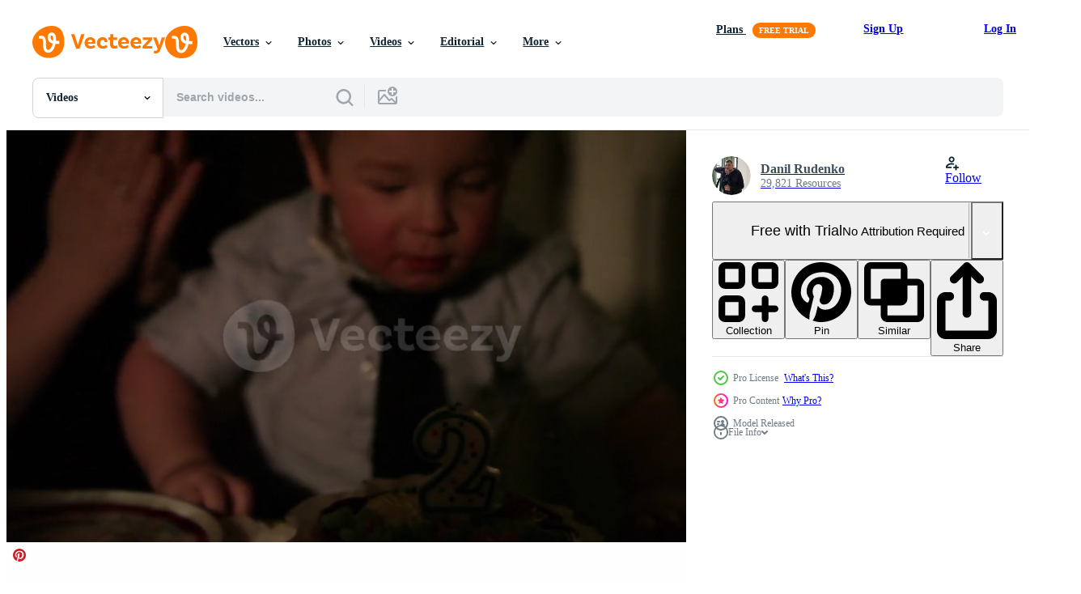

--- FILE ---
content_type: text/html; charset=utf-8
request_url: https://www.vecteezy.com/resources/29254726/show_related_tags_async_content
body_size: 1581
content:
<turbo-frame id="show-related-tags">
  <h2 class="ez-resource-related__header">Related Keywords</h2>

    <div class="splide ez-carousel tags-carousel is-ready" style="--carousel_height: 48px; --additional_height: 0px;" data-controller="carousel search-tag" data-bullets="false" data-loop="false" data-arrows="true">
    <div class="splide__track ez-carousel__track" data-carousel-target="track">
      <ul class="splide__list ez-carousel__inner-wrap" data-carousel-target="innerWrap">
        <li class="search-tag splide__slide ez-carousel__slide" data-carousel-target="slide"><a class="search-tag__tag-link ez-btn ez-btn--light" title="kid" data-action="search-tag#sendClickEvent search-tag#performSearch" data-search-tag-verified="true" data-keyword-location="show" href="/free-videos/kid">kid</a></li><li class="search-tag splide__slide ez-carousel__slide" data-carousel-target="slide"><a class="search-tag__tag-link ez-btn ez-btn--light" title="birthday" data-action="search-tag#sendClickEvent search-tag#performSearch" data-search-tag-verified="true" data-keyword-location="show" href="/free-videos/birthday">birthday</a></li><li class="search-tag splide__slide ez-carousel__slide" data-carousel-target="slide"><a class="search-tag__tag-link ez-btn ez-btn--light" title="child" data-action="search-tag#sendClickEvent search-tag#performSearch" data-search-tag-verified="true" data-keyword-location="show" href="/free-videos/child">child</a></li><li class="search-tag splide__slide ez-carousel__slide" data-carousel-target="slide"><a class="search-tag__tag-link ez-btn ez-btn--light" title="boy" data-action="search-tag#sendClickEvent search-tag#performSearch" data-search-tag-verified="true" data-keyword-location="show" href="/free-videos/boy">boy</a></li><li class="search-tag splide__slide ez-carousel__slide" data-carousel-target="slide"><a class="search-tag__tag-link ez-btn ez-btn--light" title="candle" data-action="search-tag#sendClickEvent search-tag#performSearch" data-search-tag-verified="true" data-keyword-location="show" href="/free-videos/candle">candle</a></li><li class="search-tag splide__slide ez-carousel__slide" data-carousel-target="slide"><a class="search-tag__tag-link ez-btn ez-btn--light" title="cake" data-action="search-tag#sendClickEvent search-tag#performSearch" data-search-tag-verified="true" data-keyword-location="show" href="/free-videos/cake">cake</a></li><li class="search-tag splide__slide ez-carousel__slide" data-carousel-target="slide"><a class="search-tag__tag-link ez-btn ez-btn--light" title="background" data-action="search-tag#sendClickEvent search-tag#performSearch" data-search-tag-verified="true" data-keyword-location="show" href="/free-videos/background">background</a></li><li class="search-tag splide__slide ez-carousel__slide" data-carousel-target="slide"><a class="search-tag__tag-link ez-btn ez-btn--light" title="smoke" data-action="search-tag#sendClickEvent search-tag#performSearch" data-search-tag-verified="true" data-keyword-location="show" href="/free-videos/smoke">smoke</a></li><li class="search-tag splide__slide ez-carousel__slide" data-carousel-target="slide"><a class="search-tag__tag-link ez-btn ez-btn--light" title="vintage" data-action="search-tag#sendClickEvent search-tag#performSearch" data-search-tag-verified="true" data-keyword-location="show" href="/free-videos/vintage">vintage</a></li><li class="search-tag splide__slide ez-carousel__slide" data-carousel-target="slide"><a class="search-tag__tag-link ez-btn ez-btn--light" title="holiday" data-action="search-tag#sendClickEvent search-tag#performSearch" data-search-tag-verified="true" data-keyword-location="show" href="/free-videos/holiday">holiday</a></li><li class="search-tag splide__slide ez-carousel__slide" data-carousel-target="slide"><a class="search-tag__tag-link ez-btn ez-btn--light" title="one" data-action="search-tag#sendClickEvent search-tag#performSearch" data-search-tag-verified="true" data-keyword-location="show" href="/free-videos/one">one</a></li><li class="search-tag splide__slide ez-carousel__slide" data-carousel-target="slide"><a class="search-tag__tag-link ez-btn ez-btn--light" title="blow" data-action="search-tag#sendClickEvent search-tag#performSearch" data-search-tag-verified="true" data-keyword-location="show" href="/free-videos/blow">blow</a></li><li class="search-tag splide__slide ez-carousel__slide" data-carousel-target="slide"><a class="search-tag__tag-link ez-btn ez-btn--light" title="blowing" data-action="search-tag#sendClickEvent search-tag#performSearch" data-search-tag-verified="true" data-keyword-location="show" href="/free-videos/blowing">blowing</a></li><li class="search-tag splide__slide ez-carousel__slide" data-carousel-target="slide"><a class="search-tag__tag-link ez-btn ez-btn--light" title="happy" data-action="search-tag#sendClickEvent search-tag#performSearch" data-search-tag-verified="true" data-keyword-location="show" href="/free-videos/happy">happy</a></li><li class="search-tag splide__slide ez-carousel__slide" data-carousel-target="slide"><a class="search-tag__tag-link ez-btn ez-btn--light" title="toddler" data-action="search-tag#sendClickEvent search-tag#performSearch" data-search-tag-verified="true" data-keyword-location="show" href="/free-videos/toddler">toddler</a></li><li class="search-tag splide__slide ez-carousel__slide" data-carousel-target="slide"><a class="search-tag__tag-link ez-btn ez-btn--light" title="little" data-action="search-tag#sendClickEvent search-tag#performSearch" data-search-tag-verified="true" data-keyword-location="show" href="/free-videos/little">little</a></li><li class="search-tag splide__slide ez-carousel__slide" data-carousel-target="slide"><a class="search-tag__tag-link ez-btn ez-btn--light" title="age" data-action="search-tag#sendClickEvent search-tag#performSearch" data-search-tag-verified="true" data-keyword-location="show" href="/free-videos/age">age</a></li><li class="search-tag splide__slide ez-carousel__slide" data-carousel-target="slide"><a class="search-tag__tag-link ez-btn ez-btn--light" title="dark" data-action="search-tag#sendClickEvent search-tag#performSearch" data-search-tag-verified="true" data-keyword-location="show" href="/free-videos/dark">dark</a></li><li class="search-tag splide__slide ez-carousel__slide" data-carousel-target="slide"><a class="search-tag__tag-link ez-btn ez-btn--light" title="anticipation" data-action="search-tag#sendClickEvent search-tag#performSearch" data-search-tag-verified="true" data-keyword-location="show" href="/free-videos/anticipation">anticipation</a></li><li class="search-tag splide__slide ez-carousel__slide" data-carousel-target="slide"><a class="search-tag__tag-link ez-btn ez-btn--light" title="caucasian" data-action="search-tag#sendClickEvent search-tag#performSearch" data-search-tag-verified="true" data-keyword-location="show" href="/free-videos/caucasian">caucasian</a></li><li class="search-tag splide__slide ez-carousel__slide" data-carousel-target="slide"><a class="search-tag__tag-link ez-btn ez-btn--light" title="celebrate" data-action="search-tag#sendClickEvent search-tag#performSearch" data-search-tag-verified="true" data-keyword-location="show" href="/free-videos/celebrate">celebrate</a></li><li class="search-tag splide__slide ez-carousel__slide" data-carousel-target="slide"><a class="search-tag__tag-link ez-btn ez-btn--light" title="celebration" data-action="search-tag#sendClickEvent search-tag#performSearch" data-search-tag-verified="true" data-keyword-location="show" href="/free-videos/celebration">celebration</a></li><li class="search-tag splide__slide ez-carousel__slide" data-carousel-target="slide"><a class="search-tag__tag-link ez-btn ez-btn--light" title="achieve" data-action="search-tag#sendClickEvent search-tag#performSearch" data-search-tag-verified="true" data-keyword-location="show" href="/free-videos/achieve">achieve</a></li><li class="search-tag splide__slide ez-carousel__slide" data-carousel-target="slide"><a class="search-tag__tag-link ez-btn ez-btn--light" title="childhood" data-action="search-tag#sendClickEvent search-tag#performSearch" data-search-tag-verified="true" data-keyword-location="show" href="/free-videos/childhood">childhood</a></li><li class="search-tag splide__slide ez-carousel__slide" data-carousel-target="slide"><a class="search-tag__tag-link ez-btn ez-btn--light" title="cute" data-action="search-tag#sendClickEvent search-tag#performSearch" data-search-tag-verified="true" data-keyword-location="show" href="/free-videos/cute">cute</a></li><li class="search-tag splide__slide ez-carousel__slide" data-carousel-target="slide"><a class="search-tag__tag-link ez-btn ez-btn--light" title="retro" data-action="search-tag#sendClickEvent search-tag#performSearch" data-search-tag-verified="true" data-keyword-location="show" href="/free-videos/retro">retro</a></li><li class="search-tag splide__slide ez-carousel__slide" data-carousel-target="slide"><a class="search-tag__tag-link ez-btn ez-btn--light" title="dessert" data-action="search-tag#sendClickEvent search-tag#performSearch" data-search-tag-verified="true" data-keyword-location="show" href="/free-videos/dessert">dessert</a></li><li class="search-tag splide__slide ez-carousel__slide" data-carousel-target="slide"><a class="search-tag__tag-link ez-btn ez-btn--light" title="eat" data-action="search-tag#sendClickEvent search-tag#performSearch" data-search-tag-verified="true" data-keyword-location="show" href="/free-videos/eat">eat</a></li><li class="search-tag splide__slide ez-carousel__slide" data-carousel-target="slide"><a class="search-tag__tag-link ez-btn ez-btn--light" title="face" data-action="search-tag#sendClickEvent search-tag#performSearch" data-search-tag-verified="true" data-keyword-location="show" href="/free-videos/face">face</a></li><li class="search-tag splide__slide ez-carousel__slide" data-carousel-target="slide"><a class="search-tag__tag-link ez-btn ez-btn--light" title="flame" data-action="search-tag#sendClickEvent search-tag#performSearch" data-search-tag-verified="true" data-keyword-location="show" href="/free-videos/flame">flame</a></li>
</ul></div>
    

    <div class="splide__arrows splide__arrows--ltr ez-carousel__arrows"><button class="splide__arrow splide__arrow--prev ez-carousel__arrow ez-carousel__arrow--prev" disabled="disabled" data-carousel-target="arrowPrev" data-test-id="carousel-arrow-prev" data-direction="prev" aria_label="Previous"><span class="ez-carousel__arrow-wrap"><svg xmlns="http://www.w3.org/2000/svg" viewBox="0 0 5 8" role="img" aria-labelledby="asawqdntmwnpbs99g99lw3bexblis4ai" class="arrow-prev"><desc id="asawqdntmwnpbs99g99lw3bexblis4ai">Previous</desc><path fill-rule="evenodd" d="M4.707 7.707a1 1 0 0 0 0-1.414L2.414 4l2.293-2.293A1 1 0 0 0 3.293.293l-3 3a1 1 0 0 0 0 1.414l3 3a1 1 0 0 0 1.414 0Z" clip-rule="evenodd"></path></svg>
</span><span class="ez-carousel__gradient"></span></button><button class="splide__arrow splide__arrow--next ez-carousel__arrow ez-carousel__arrow--next" disabled="disabled" data-carousel-target="arrowNext" data-test-id="carousel-arrow-next" data-direction="next" aria_label="Next"><span class="ez-carousel__arrow-wrap"><svg xmlns="http://www.w3.org/2000/svg" viewBox="0 0 5 8" role="img" aria-labelledby="a4hywej2b9ghllbqyk3akpivuqua5rc5" class="arrow-next"><desc id="a4hywej2b9ghllbqyk3akpivuqua5rc5">Next</desc><path fill-rule="evenodd" d="M.293 7.707a1 1 0 0 1 0-1.414L2.586 4 .293 1.707A1 1 0 0 1 1.707.293l3 3a1 1 0 0 1 0 1.414l-3 3a1 1 0 0 1-1.414 0Z" clip-rule="evenodd"></path></svg>
</span><span class="ez-carousel__gradient"></span></button></div>
</div></turbo-frame>


--- FILE ---
content_type: text/html; charset=utf-8
request_url: https://www.vecteezy.com/resources/29254726/show_related_grids_async_content
body_size: 13240
content:
<turbo-frame id="show-related-resources">

  <div data-conversions-category="Related Videos" class="">
    <h2 class="ez-resource-related__header">
      Related Videos
    </h2>

    <ul class="ez-resource-grid ez-resource-grid--main-grid  is-hidden" id="false" data-controller="grid contributor-info video-preview" data-grid-track-truncation-value="false" data-max-rows="50" data-row-height="240" data-instant-grid="false" data-truncate-results="false" data-testid="related-resources" data-labels="free" style="--free: &#39;Free&#39;;">

  <li class="ez-resource-grid__item ez-resource-thumb ez-resource-thumb--video ez-resource-thumb--pro" data-controller="grid-item-decorator" data-position="{{position}}" data-item-id="29254726" data-pro="true" data-grid-target="gridItem" data-video-preview-target="preview" data-video-url="https://static.vecteezy.com/system/resources/previews/029/254/726/mp4/kid-s-birthday-handheld-shot-video.mp4" data-w="356" data-h="200" data-grid-item-decorator-free-label-value="Free" data-action="mouseenter-&gt;grid-item-decorator#hoverThumb:once" data-grid-item-decorator-item-pro-param="Pro" data-grid-item-decorator-resource-id-param="29254726" data-grid-item-decorator-content-type-param="Content-video" data-grid-item-decorator-pinterest-url-param="https://www.vecteezy.com/video/29254726-kid-s-birthday-handheld-shot" data-grid-item-decorator-seo-page-description-param="Kid&#39;s birthday, handheld shot" data-grid-item-decorator-user-id-param="2861488" data-grid-item-decorator-user-display-name-param="Danil Rudenko" data-grid-item-decorator-avatar-src-param="https://static.vecteezy.com/system/user/avatar/2861488/medium_20190410_133504.jpg" data-grid-item-decorator-uploads-path-param="/members/motionlantern/uploads">

  <script type="application/ld+json" id="media_schema">
  {"@context":"https://schema.org","@type":"VideoObject","name":"Kid's birthday, handheld shot","uploadDate":"2023-09-22T10:48:20-05:00","thumbnailUrl":"https://static.vecteezy.com/system/resources/thumbnails/029/254/726/small_2x/kid-s-birthday-handheld-shot-video.jpg","contentUrl":"https://static.vecteezy.com/system/resources/previews/029/254/726/mp4/kid-s-birthday-handheld-shot-video.mp4","sourceOrganization":"Vecteezy","license":"https://support.vecteezy.com/en_us/new-vecteezy-licensing-ByHivesvt","acquireLicensePage":"https://www.vecteezy.com/video/29254726-kid-s-birthday-handheld-shot","creator":{"@type":"Person","name":"Danil Rudenko"},"copyrightNotice":"Danil Rudenko","creditText":"Vecteezy"}
</script>


<a href="/video/29254726-kid-s-birthday-handheld-shot" class="ez-resource-thumb__link" title="Kid&#39;s birthday, handheld shot" style="--height: 200; --width: 356; " data-action="click-&gt;grid#trackResourceClick mouseenter-&gt;grid#trackResourceHover" data-content-type="video" data-controller="ez-hover-intent" data-previews-srcs="[&quot;https://static.vecteezy.com/system/resources/previews/029/254/726/mp4/kid-s-birthday-handheld-shot-video.mp4&quot;]" data-pro="true" data-resource-id="29254726" data-video-preview-target="videoWrap" data-grid-item-decorator-target="link">
    <img src="https://static.vecteezy.com/system/resources/thumbnails/029/254/726/small/kid-s-birthday-handheld-shot-video.jpg" srcset="https://static.vecteezy.com/system/resources/thumbnails/029/254/726/small_2x/kid-s-birthday-handheld-shot-video.jpg 2x, https://static.vecteezy.com/system/resources/thumbnails/029/254/726/small/kid-s-birthday-handheld-shot-video.jpg 1x" class="ez-resource-thumb__img" loading="lazy" decoding="async" width="356" height="200" alt="Kid&#39;s birthday, handheld shot video">

</a>

  <div class="ez-resource-thumb__label-wrap"></div>
  

  <div class="ez-resource-thumb__hover-state"></div>
</li><li class="ez-resource-grid__item ez-resource-thumb ez-resource-thumb--video ez-resource-thumb--pro" data-controller="grid-item-decorator" data-position="{{position}}" data-item-id="29584600" data-pro="true" data-grid-target="gridItem" data-video-preview-target="preview" data-video-url="https://static.vecteezy.com/system/resources/previews/029/584/600/mp4/kid-s-birthday-handheld-shot-video.mp4" data-w="356" data-h="200" data-grid-item-decorator-free-label-value="Free" data-action="mouseenter-&gt;grid-item-decorator#hoverThumb:once" data-grid-item-decorator-item-pro-param="Pro" data-grid-item-decorator-resource-id-param="29584600" data-grid-item-decorator-content-type-param="Content-video" data-grid-item-decorator-pinterest-url-param="https://www.vecteezy.com/video/29584600-kid-s-birthday-handheld-shot" data-grid-item-decorator-seo-page-description-param="Kid&#39;s birthday - handheld shot" data-grid-item-decorator-user-id-param="2861488" data-grid-item-decorator-user-display-name-param="Danil Rudenko" data-grid-item-decorator-avatar-src-param="https://static.vecteezy.com/system/user/avatar/2861488/medium_20190410_133504.jpg" data-grid-item-decorator-uploads-path-param="/members/motionlantern/uploads">

  <script type="application/ld+json" id="media_schema">
  {"@context":"https://schema.org","@type":"VideoObject","name":"Kid's birthday - handheld shot","uploadDate":"2023-09-27T20:21:15-05:00","thumbnailUrl":"https://static.vecteezy.com/system/resources/thumbnails/029/584/600/small_2x/kid-s-birthday-handheld-shot-video.jpg","contentUrl":"https://static.vecteezy.com/system/resources/previews/029/584/600/mp4/kid-s-birthday-handheld-shot-video.mp4","sourceOrganization":"Vecteezy","license":"https://support.vecteezy.com/en_us/new-vecteezy-licensing-ByHivesvt","acquireLicensePage":"https://www.vecteezy.com/video/29584600-kid-s-birthday-handheld-shot","creator":{"@type":"Person","name":"Danil Rudenko"},"copyrightNotice":"Danil Rudenko","creditText":"Vecteezy"}
</script>


<a href="/video/29584600-kid-s-birthday-handheld-shot" class="ez-resource-thumb__link" title="Kid&#39;s birthday - handheld shot" style="--height: 200; --width: 356; " data-action="click-&gt;grid#trackResourceClick mouseenter-&gt;grid#trackResourceHover" data-content-type="video" data-controller="ez-hover-intent" data-previews-srcs="[&quot;https://static.vecteezy.com/system/resources/previews/029/584/600/mp4/kid-s-birthday-handheld-shot-video.mp4&quot;]" data-pro="true" data-resource-id="29584600" data-video-preview-target="videoWrap" data-grid-item-decorator-target="link">
    <img src="https://static.vecteezy.com/system/resources/thumbnails/029/584/600/small/kid-s-birthday-handheld-shot-video.jpg" srcset="https://static.vecteezy.com/system/resources/thumbnails/029/584/600/small_2x/kid-s-birthday-handheld-shot-video.jpg 2x, https://static.vecteezy.com/system/resources/thumbnails/029/584/600/small/kid-s-birthday-handheld-shot-video.jpg 1x" class="ez-resource-thumb__img" loading="lazy" decoding="async" width="356" height="200" alt="Kid&#39;s birthday - handheld shot video">

</a>

  <div class="ez-resource-thumb__label-wrap"></div>
  

  <div class="ez-resource-thumb__hover-state"></div>
</li><li class="ez-resource-grid__item ez-resource-thumb ez-resource-thumb--video ez-resource-thumb--pro" data-controller="grid-item-decorator" data-position="{{position}}" data-item-id="29254843" data-pro="true" data-grid-target="gridItem" data-video-preview-target="preview" data-video-url="https://static.vecteezy.com/system/resources/previews/029/254/843/mp4/kid-s-birthday-handheld-shot-video.mp4" data-w="356" data-h="200" data-grid-item-decorator-free-label-value="Free" data-action="mouseenter-&gt;grid-item-decorator#hoverThumb:once" data-grid-item-decorator-item-pro-param="Pro" data-grid-item-decorator-resource-id-param="29254843" data-grid-item-decorator-content-type-param="Content-video" data-grid-item-decorator-pinterest-url-param="https://www.vecteezy.com/video/29254843-kid-s-birthday-handheld-shot" data-grid-item-decorator-seo-page-description-param="Kid&#39;s birthday - handheld shot" data-grid-item-decorator-user-id-param="2861488" data-grid-item-decorator-user-display-name-param="Danil Rudenko" data-grid-item-decorator-avatar-src-param="https://static.vecteezy.com/system/user/avatar/2861488/medium_20190410_133504.jpg" data-grid-item-decorator-uploads-path-param="/members/motionlantern/uploads">

  <script type="application/ld+json" id="media_schema">
  {"@context":"https://schema.org","@type":"VideoObject","name":"Kid's birthday - handheld shot","uploadDate":"2023-09-22T11:05:01-05:00","thumbnailUrl":"https://static.vecteezy.com/system/resources/thumbnails/029/254/843/small_2x/kid-s-birthday-handheld-shot-video.jpg","contentUrl":"https://static.vecteezy.com/system/resources/previews/029/254/843/mp4/kid-s-birthday-handheld-shot-video.mp4","sourceOrganization":"Vecteezy","license":"https://support.vecteezy.com/en_us/new-vecteezy-licensing-ByHivesvt","acquireLicensePage":"https://www.vecteezy.com/video/29254843-kid-s-birthday-handheld-shot","creator":{"@type":"Person","name":"Danil Rudenko"},"copyrightNotice":"Danil Rudenko","creditText":"Vecteezy"}
</script>


<a href="/video/29254843-kid-s-birthday-handheld-shot" class="ez-resource-thumb__link" title="Kid&#39;s birthday - handheld shot" style="--height: 200; --width: 356; " data-action="click-&gt;grid#trackResourceClick mouseenter-&gt;grid#trackResourceHover" data-content-type="video" data-controller="ez-hover-intent" data-previews-srcs="[&quot;https://static.vecteezy.com/system/resources/previews/029/254/843/mp4/kid-s-birthday-handheld-shot-video.mp4&quot;]" data-pro="true" data-resource-id="29254843" data-video-preview-target="videoWrap" data-grid-item-decorator-target="link">
    <img src="https://static.vecteezy.com/system/resources/thumbnails/029/254/843/small/kid-s-birthday-handheld-shot-video.jpg" srcset="https://static.vecteezy.com/system/resources/thumbnails/029/254/843/small_2x/kid-s-birthday-handheld-shot-video.jpg 2x, https://static.vecteezy.com/system/resources/thumbnails/029/254/843/small/kid-s-birthday-handheld-shot-video.jpg 1x" class="ez-resource-thumb__img" loading="lazy" decoding="async" width="356" height="200" alt="Kid&#39;s birthday - handheld shot video">

</a>

  <div class="ez-resource-thumb__label-wrap"></div>
  

  <div class="ez-resource-thumb__hover-state"></div>
</li><li class="ez-resource-grid__item ez-resource-thumb ez-resource-thumb--video ez-resource-thumb--pro" data-controller="grid-item-decorator" data-position="{{position}}" data-item-id="35421162" data-pro="true" data-grid-target="gridItem" data-video-preview-target="preview" data-video-url="https://static.vecteezy.com/system/resources/previews/035/421/162/mp4/a-little-girl-blows-out-a-burning-candle-on-a-cake-three-years-video.mp4" data-w="356" data-h="200" data-grid-item-decorator-free-label-value="Free" data-action="mouseenter-&gt;grid-item-decorator#hoverThumb:once" data-grid-item-decorator-item-pro-param="Pro" data-grid-item-decorator-resource-id-param="35421162" data-grid-item-decorator-content-type-param="Content-video" data-grid-item-decorator-pinterest-url-param="https://www.vecteezy.com/video/35421162-a-little-girl-blows-out-a-burning-candle-on-a-cake-three-years" data-grid-item-decorator-seo-page-description-param="A little girl blows out a burning candle on a cake. Three years." data-grid-item-decorator-user-id-param="15577501" data-grid-item-decorator-user-display-name-param="Konstantin Potseluev" data-grid-item-decorator-avatar-src-param="https://static.vecteezy.com/system/user/avatar/15577501/medium_photo_2022-11-27_19-35-01.jpg" data-grid-item-decorator-uploads-path-param="/members/poceluev1988634300/uploads">

  <script type="application/ld+json" id="media_schema">
  {"@context":"https://schema.org","@type":"VideoObject","name":"A little girl blows out a burning candle on a cake. Three years.","uploadDate":"2023-12-11T11:57:12-06:00","thumbnailUrl":"https://static.vecteezy.com/system/resources/thumbnails/035/421/162/small_2x/a-little-girl-blows-out-a-burning-candle-on-a-cake-three-years-video.jpg","contentUrl":"https://static.vecteezy.com/system/resources/previews/035/421/162/mp4/a-little-girl-blows-out-a-burning-candle-on-a-cake-three-years-video.mp4","sourceOrganization":"Vecteezy","license":"https://support.vecteezy.com/en_us/new-vecteezy-licensing-ByHivesvt","acquireLicensePage":"https://www.vecteezy.com/video/35421162-a-little-girl-blows-out-a-burning-candle-on-a-cake-three-years","creator":{"@type":"Person","name":"Konstantin Potseluev"},"copyrightNotice":"Konstantin Potseluev","creditText":"Vecteezy"}
</script>


<a href="/video/35421162-a-little-girl-blows-out-a-burning-candle-on-a-cake-three-years" class="ez-resource-thumb__link" title="A little girl blows out a burning candle on a cake. Three years." style="--height: 200; --width: 356; " data-action="click-&gt;grid#trackResourceClick mouseenter-&gt;grid#trackResourceHover" data-content-type="video" data-controller="ez-hover-intent" data-previews-srcs="[&quot;https://static.vecteezy.com/system/resources/previews/035/421/162/mp4/a-little-girl-blows-out-a-burning-candle-on-a-cake-three-years-video.mp4&quot;]" data-pro="true" data-resource-id="35421162" data-video-preview-target="videoWrap" data-grid-item-decorator-target="link">
    <img src="https://static.vecteezy.com/system/resources/thumbnails/035/421/162/small/a-little-girl-blows-out-a-burning-candle-on-a-cake-three-years-video.jpg" srcset="https://static.vecteezy.com/system/resources/thumbnails/035/421/162/small_2x/a-little-girl-blows-out-a-burning-candle-on-a-cake-three-years-video.jpg 2x, https://static.vecteezy.com/system/resources/thumbnails/035/421/162/small/a-little-girl-blows-out-a-burning-candle-on-a-cake-three-years-video.jpg 1x" class="ez-resource-thumb__img" loading="lazy" decoding="async" width="356" height="200" alt="A little girl blows out a burning candle on a cake. Three years. video">

</a>

  <div class="ez-resource-thumb__label-wrap"></div>
  

  <div class="ez-resource-thumb__hover-state"></div>
</li><li class="ez-resource-grid__item ez-resource-thumb ez-resource-thumb--video ez-resource-thumb--pro" data-controller="grid-item-decorator" data-position="{{position}}" data-item-id="45547055" data-pro="true" data-grid-target="gridItem" data-video-preview-target="preview" data-video-url="https://static.vecteezy.com/system/resources/previews/045/547/055/mp4/[base64].mp4" data-w="356" data-h="200" data-grid-item-decorator-free-label-value="Free" data-action="mouseenter-&gt;grid-item-decorator#hoverThumb:once" data-grid-item-decorator-item-pro-param="Pro" data-grid-item-decorator-resource-id-param="45547055" data-grid-item-decorator-content-type-param="Content-video" data-grid-item-decorator-pinterest-url-param="https://www.vecteezy.com/video/[base64]" data-grid-item-decorator-seo-page-description-param="Caucasian family sing happy birthday little girl child daughter blow cake candles wish celebration funny joyful parents kids children siblings sisters in festive hats celebrate birth event party home" data-grid-item-decorator-user-id-param="16962801" data-grid-item-decorator-user-display-name-param="Yuliia Kaveshnikova" data-grid-item-decorator-avatar-src-param="https://static.vecteezy.com/system/user/avatar/16962801/medium_MayaLab.jpg" data-grid-item-decorator-uploads-path-param="/members/jet_po361081/uploads">

  <script type="application/ld+json" id="media_schema">
  {"@context":"https://schema.org","@type":"VideoObject","name":"Caucasian family sing happy birthday little girl child daughter blow cake candles wish celebration funny joyful parents kids children siblings sisters in festive hats celebrate birth event party home","uploadDate":"2024-05-21T04:12:57-05:00","thumbnailUrl":"https://static.vecteezy.com/system/resources/thumbnails/045/547/055/small_2x/[base64].jpg","contentUrl":"https://static.vecteezy.com/system/resources/previews/045/547/055/mp4/[base64].mp4","sourceOrganization":"Vecteezy","license":"https://support.vecteezy.com/en_us/new-vecteezy-licensing-ByHivesvt","acquireLicensePage":"https://www.vecteezy.com/video/[base64]","creator":{"@type":"Person","name":"Yuliia Kaveshnikova"},"copyrightNotice":"Yuliia Kaveshnikova","creditText":"Vecteezy"}
</script>


<a href="/video/[base64]" class="ez-resource-thumb__link" title="Caucasian family sing happy birthday little girl child daughter blow cake candles wish celebration funny joyful parents kids children siblings sisters in festive hats celebrate birth event party home" style="--height: 200; --width: 356; " data-action="click-&gt;grid#trackResourceClick mouseenter-&gt;grid#trackResourceHover" data-content-type="video" data-controller="ez-hover-intent" data-previews-srcs="[&quot;https://static.vecteezy.com/system/resources/previews/045/547/055/mp4/[base64].mp4&quot;]" data-pro="true" data-resource-id="45547055" data-video-preview-target="videoWrap" data-grid-item-decorator-target="link">
    <img src="https://static.vecteezy.com/system/resources/thumbnails/045/547/055/small/[base64].jpg" srcset="https://static.vecteezy.com/system/resources/thumbnails/045/547/055/small_2x/[base64].jpg 2x, https://static.vecteezy.com/system/resources/thumbnails/045/547/055/small/[base64].jpg 1x" class="ez-resource-thumb__img" loading="lazy" decoding="async" width="356" height="200" alt="Caucasian family sing happy birthday little girl child daughter blow cake candles wish celebration funny joyful parents kids children siblings sisters in festive hats celebrate birth event party home video">

</a>

  <div class="ez-resource-thumb__label-wrap"></div>
  

  <div class="ez-resource-thumb__hover-state"></div>
</li><li class="ez-resource-grid__item ez-resource-thumb ez-resource-thumb--video ez-resource-thumb--pro" data-controller="grid-item-decorator" data-position="{{position}}" data-item-id="43247977" data-pro="true" data-grid-target="gridItem" data-video-preview-target="preview" data-video-url="https://static.vecteezy.com/system/resources/previews/043/247/977/mp4/little-boy-wearing-a-party-hat-makes-a-wish-and-blows-out-the-candles-on-a-birthday-cake-medium-shot-slow-motion-video.mp4" data-w="356" data-h="200" data-grid-item-decorator-free-label-value="Free" data-action="mouseenter-&gt;grid-item-decorator#hoverThumb:once" data-grid-item-decorator-item-pro-param="Pro" data-grid-item-decorator-resource-id-param="43247977" data-grid-item-decorator-content-type-param="Content-video" data-grid-item-decorator-pinterest-url-param="https://www.vecteezy.com/video/43247977-little-boy-wearing-a-party-hat-makes-a-wish-and-blows-out-the-candles-on-a-birthday-cake-medium-shot-slow-motion" data-grid-item-decorator-seo-page-description-param="Little boy, wearing a party hat, makes a wish and blows out the candles on a birthday cake. Medium shot. Slow motion." data-grid-item-decorator-user-id-param="17995357" data-grid-item-decorator-user-display-name-param="David Strunov" data-grid-item-decorator-avatar-src-param="https://static.vecteezy.com/system/user/avatar/17995357/medium_photo_2023-08-16_17-04-15.jpg" data-grid-item-decorator-uploads-path-param="/members/stokimi952489/uploads">

  <script type="application/ld+json" id="media_schema">
  {"@context":"https://schema.org","@type":"VideoObject","name":"Little boy, wearing a party hat, makes a wish and blows out the candles on a birthday cake. Medium shot. Slow motion.","uploadDate":"2024-04-23T05:49:10-05:00","thumbnailUrl":"https://static.vecteezy.com/system/resources/thumbnails/043/247/977/small_2x/little-boy-wearing-a-party-hat-makes-a-wish-and-blows-out-the-candles-on-a-birthday-cake-medium-shot-slow-motion-video.jpg","contentUrl":"https://static.vecteezy.com/system/resources/previews/043/247/977/mp4/little-boy-wearing-a-party-hat-makes-a-wish-and-blows-out-the-candles-on-a-birthday-cake-medium-shot-slow-motion-video.mp4","sourceOrganization":"Vecteezy","license":"https://support.vecteezy.com/en_us/new-vecteezy-licensing-ByHivesvt","acquireLicensePage":"https://www.vecteezy.com/video/43247977-little-boy-wearing-a-party-hat-makes-a-wish-and-blows-out-the-candles-on-a-birthday-cake-medium-shot-slow-motion","creator":{"@type":"Person","name":"David Strunov"},"copyrightNotice":"David Strunov","creditText":"Vecteezy"}
</script>


<a href="/video/43247977-little-boy-wearing-a-party-hat-makes-a-wish-and-blows-out-the-candles-on-a-birthday-cake-medium-shot-slow-motion" class="ez-resource-thumb__link" title="Little boy, wearing a party hat, makes a wish and blows out the candles on a birthday cake. Medium shot. Slow motion." style="--height: 200; --width: 356; " data-action="click-&gt;grid#trackResourceClick mouseenter-&gt;grid#trackResourceHover" data-content-type="video" data-controller="ez-hover-intent" data-previews-srcs="[&quot;https://static.vecteezy.com/system/resources/previews/043/247/977/mp4/little-boy-wearing-a-party-hat-makes-a-wish-and-blows-out-the-candles-on-a-birthday-cake-medium-shot-slow-motion-video.mp4&quot;]" data-pro="true" data-resource-id="43247977" data-video-preview-target="videoWrap" data-grid-item-decorator-target="link">
    <img src="https://static.vecteezy.com/system/resources/thumbnails/043/247/977/small/little-boy-wearing-a-party-hat-makes-a-wish-and-blows-out-the-candles-on-a-birthday-cake-medium-shot-slow-motion-video.jpg" srcset="https://static.vecteezy.com/system/resources/thumbnails/043/247/977/small_2x/little-boy-wearing-a-party-hat-makes-a-wish-and-blows-out-the-candles-on-a-birthday-cake-medium-shot-slow-motion-video.jpg 2x, https://static.vecteezy.com/system/resources/thumbnails/043/247/977/small/little-boy-wearing-a-party-hat-makes-a-wish-and-blows-out-the-candles-on-a-birthday-cake-medium-shot-slow-motion-video.jpg 1x" class="ez-resource-thumb__img" loading="lazy" decoding="async" width="356" height="200" alt="Little boy, wearing a party hat, makes a wish and blows out the candles on a birthday cake. Medium shot. Slow motion. video">

</a>

  <div class="ez-resource-thumb__label-wrap"></div>
  

  <div class="ez-resource-thumb__hover-state"></div>
</li><li class="ez-resource-grid__item ez-resource-thumb ez-resource-thumb--video ez-resource-thumb--pro" data-controller="grid-item-decorator" data-position="{{position}}" data-item-id="43247963" data-pro="true" data-grid-target="gridItem" data-video-preview-target="preview" data-video-url="https://static.vecteezy.com/system/resources/previews/043/247/963/mp4/boy-is-delighted-with-the-birthday-cake-he-closes-his-eyes-and-makes-a-wish-then-blows-out-the-candles-medium-shot-slow-motion-video.mp4" data-w="356" data-h="200" data-grid-item-decorator-free-label-value="Free" data-action="mouseenter-&gt;grid-item-decorator#hoverThumb:once" data-grid-item-decorator-item-pro-param="Pro" data-grid-item-decorator-resource-id-param="43247963" data-grid-item-decorator-content-type-param="Content-video" data-grid-item-decorator-pinterest-url-param="https://www.vecteezy.com/video/43247963-boy-is-delighted-with-the-birthday-cake-he-closes-his-eyes-and-makes-a-wish-then-blows-out-the-candles-medium-shot-slow-motion" data-grid-item-decorator-seo-page-description-param="Boy is delighted with the birthday cake. He closes his eyes and makes a wish, then blows out the candles. Medium shot. Slow motion." data-grid-item-decorator-user-id-param="17995357" data-grid-item-decorator-user-display-name-param="David Strunov" data-grid-item-decorator-avatar-src-param="https://static.vecteezy.com/system/user/avatar/17995357/medium_photo_2023-08-16_17-04-15.jpg" data-grid-item-decorator-uploads-path-param="/members/stokimi952489/uploads">

  <script type="application/ld+json" id="media_schema">
  {"@context":"https://schema.org","@type":"VideoObject","name":"Boy is delighted with the birthday cake. He closes his eyes and makes a wish, then blows out the candles. Medium shot. Slow motion.","uploadDate":"2024-04-23T05:48:44-05:00","thumbnailUrl":"https://static.vecteezy.com/system/resources/thumbnails/043/247/963/small_2x/boy-is-delighted-with-the-birthday-cake-he-closes-his-eyes-and-makes-a-wish-then-blows-out-the-candles-medium-shot-slow-motion-video.jpg","contentUrl":"https://static.vecteezy.com/system/resources/previews/043/247/963/mp4/boy-is-delighted-with-the-birthday-cake-he-closes-his-eyes-and-makes-a-wish-then-blows-out-the-candles-medium-shot-slow-motion-video.mp4","sourceOrganization":"Vecteezy","license":"https://support.vecteezy.com/en_us/new-vecteezy-licensing-ByHivesvt","acquireLicensePage":"https://www.vecteezy.com/video/43247963-boy-is-delighted-with-the-birthday-cake-he-closes-his-eyes-and-makes-a-wish-then-blows-out-the-candles-medium-shot-slow-motion","creator":{"@type":"Person","name":"David Strunov"},"copyrightNotice":"David Strunov","creditText":"Vecteezy"}
</script>


<a href="/video/43247963-boy-is-delighted-with-the-birthday-cake-he-closes-his-eyes-and-makes-a-wish-then-blows-out-the-candles-medium-shot-slow-motion" class="ez-resource-thumb__link" title="Boy is delighted with the birthday cake. He closes his eyes and makes a wish, then blows out the candles. Medium shot. Slow motion." style="--height: 200; --width: 356; " data-action="click-&gt;grid#trackResourceClick mouseenter-&gt;grid#trackResourceHover" data-content-type="video" data-controller="ez-hover-intent" data-previews-srcs="[&quot;https://static.vecteezy.com/system/resources/previews/043/247/963/mp4/boy-is-delighted-with-the-birthday-cake-he-closes-his-eyes-and-makes-a-wish-then-blows-out-the-candles-medium-shot-slow-motion-video.mp4&quot;]" data-pro="true" data-resource-id="43247963" data-video-preview-target="videoWrap" data-grid-item-decorator-target="link">
    <img src="https://static.vecteezy.com/system/resources/thumbnails/043/247/963/small/boy-is-delighted-with-the-birthday-cake-he-closes-his-eyes-and-makes-a-wish-then-blows-out-the-candles-medium-shot-slow-motion-video.jpg" srcset="https://static.vecteezy.com/system/resources/thumbnails/043/247/963/small_2x/boy-is-delighted-with-the-birthday-cake-he-closes-his-eyes-and-makes-a-wish-then-blows-out-the-candles-medium-shot-slow-motion-video.jpg 2x, https://static.vecteezy.com/system/resources/thumbnails/043/247/963/small/boy-is-delighted-with-the-birthday-cake-he-closes-his-eyes-and-makes-a-wish-then-blows-out-the-candles-medium-shot-slow-motion-video.jpg 1x" class="ez-resource-thumb__img" loading="lazy" decoding="async" width="356" height="200" alt="Boy is delighted with the birthday cake. He closes his eyes and makes a wish, then blows out the candles. Medium shot. Slow motion. video">

</a>

  <div class="ez-resource-thumb__label-wrap"></div>
  

  <div class="ez-resource-thumb__hover-state"></div>
</li><li class="ez-resource-grid__item ez-resource-thumb ez-resource-thumb--video ez-resource-thumb--pro" data-controller="grid-item-decorator" data-position="{{position}}" data-item-id="43181939" data-pro="true" data-grid-target="gridItem" data-video-preview-target="preview" data-video-url="https://static.vecteezy.com/system/resources/previews/043/181/939/mp4/little-cute-girl-celebrate-happy-birthday-cute-girl-blowing-out-a-candle-on-a-birthday-cake-at-home-video.mp4" data-w="106" data-h="200" data-grid-item-decorator-free-label-value="Free" data-action="mouseenter-&gt;grid-item-decorator#hoverThumb:once" data-grid-item-decorator-item-pro-param="Pro" data-grid-item-decorator-resource-id-param="43181939" data-grid-item-decorator-content-type-param="Content-video" data-grid-item-decorator-pinterest-url-param="https://www.vecteezy.com/video/43181939-little-cute-girl-celebrate-happy-birthday-cute-girl-blowing-out-a-candle-on-a-birthday-cake-at-home" data-grid-item-decorator-seo-page-description-param="Little cute girl celebrate Happy Birthday. Cute girl blowing out a candle on a birthday cake at home" data-grid-item-decorator-user-id-param="16949624" data-grid-item-decorator-user-display-name-param="Artem Firsov" data-grid-item-decorator-avatar-src-param="https://static.vecteezy.com/system/user/avatar/16949624/medium_20231227_115708.jpg" data-grid-item-decorator-uploads-path-param="/members/softphotofineart962865/uploads">

  <script type="application/ld+json" id="media_schema">
  {"@context":"https://schema.org","@type":"VideoObject","name":"Little cute girl celebrate Happy Birthday. Cute girl blowing out a candle on a birthday cake at home","uploadDate":"2024-04-20T03:33:20-05:00","thumbnailUrl":"https://static.vecteezy.com/system/resources/thumbnails/043/181/939/small_2x/little-cute-girl-celebrate-happy-birthday-cute-girl-blowing-out-a-candle-on-a-birthday-cake-at-home-video.jpg","contentUrl":"https://static.vecteezy.com/system/resources/previews/043/181/939/mp4/little-cute-girl-celebrate-happy-birthday-cute-girl-blowing-out-a-candle-on-a-birthday-cake-at-home-video.mp4","sourceOrganization":"Vecteezy","license":"https://support.vecteezy.com/en_us/new-vecteezy-licensing-ByHivesvt","acquireLicensePage":"https://www.vecteezy.com/video/43181939-little-cute-girl-celebrate-happy-birthday-cute-girl-blowing-out-a-candle-on-a-birthday-cake-at-home","creator":{"@type":"Person","name":"Artem Firsov"},"copyrightNotice":"Artem Firsov","creditText":"Vecteezy"}
</script>


<a href="/video/43181939-little-cute-girl-celebrate-happy-birthday-cute-girl-blowing-out-a-candle-on-a-birthday-cake-at-home" class="ez-resource-thumb__link" title="Little cute girl celebrate Happy Birthday. Cute girl blowing out a candle on a birthday cake at home" style="--height: 200; --width: 106; " data-action="click-&gt;grid#trackResourceClick mouseenter-&gt;grid#trackResourceHover" data-content-type="video" data-controller="ez-hover-intent" data-previews-srcs="[&quot;https://static.vecteezy.com/system/resources/previews/043/181/939/mp4/little-cute-girl-celebrate-happy-birthday-cute-girl-blowing-out-a-candle-on-a-birthday-cake-at-home-video.mp4&quot;]" data-pro="true" data-resource-id="43181939" data-video-preview-target="videoWrap" data-grid-item-decorator-target="link">
    <img src="https://static.vecteezy.com/system/resources/thumbnails/043/181/939/small/little-cute-girl-celebrate-happy-birthday-cute-girl-blowing-out-a-candle-on-a-birthday-cake-at-home-video.jpg" srcset="https://static.vecteezy.com/system/resources/thumbnails/043/181/939/small_2x/little-cute-girl-celebrate-happy-birthday-cute-girl-blowing-out-a-candle-on-a-birthday-cake-at-home-video.jpg 2x, https://static.vecteezy.com/system/resources/thumbnails/043/181/939/small/little-cute-girl-celebrate-happy-birthday-cute-girl-blowing-out-a-candle-on-a-birthday-cake-at-home-video.jpg 1x" class="ez-resource-thumb__img" loading="lazy" decoding="async" width="106" height="200" alt="Little cute girl celebrate Happy Birthday. Cute girl blowing out a candle on a birthday cake at home video">

</a>

  <div class="ez-resource-thumb__label-wrap"></div>
  

  <div class="ez-resource-thumb__hover-state"></div>
</li><li class="ez-resource-grid__item ez-resource-thumb ez-resource-thumb--video ez-resource-thumb--pro" data-controller="grid-item-decorator" data-position="{{position}}" data-item-id="45546559" data-pro="true" data-grid-target="gridItem" data-video-preview-target="preview" data-video-url="https://static.vecteezy.com/system/resources/previews/045/546/559/mp4/[base64].mp4" data-w="356" data-h="200" data-grid-item-decorator-free-label-value="Free" data-action="mouseenter-&gt;grid-item-decorator#hoverThumb:once" data-grid-item-decorator-item-pro-param="Pro" data-grid-item-decorator-resource-id-param="45546559" data-grid-item-decorator-content-type-param="Content-video" data-grid-item-decorator-pinterest-url-param="https://www.vecteezy.com/video/[base64]" data-grid-item-decorator-seo-page-description-param="Caucasian little girl smiling kid child daughter schoolgirl female baby in festive cap happy birthday celebration blowing candles on festive cake wish surprise mother congratulate children birth party" data-grid-item-decorator-user-id-param="16962801" data-grid-item-decorator-user-display-name-param="Yuliia Kaveshnikova" data-grid-item-decorator-avatar-src-param="https://static.vecteezy.com/system/user/avatar/16962801/medium_MayaLab.jpg" data-grid-item-decorator-uploads-path-param="/members/jet_po361081/uploads">

  <script type="application/ld+json" id="media_schema">
  {"@context":"https://schema.org","@type":"VideoObject","name":"Caucasian little girl smiling kid child daughter schoolgirl female baby in festive cap happy birthday celebration blowing candles on festive cake wish surprise mother congratulate children birth party","uploadDate":"2024-05-21T04:10:08-05:00","thumbnailUrl":"https://static.vecteezy.com/system/resources/thumbnails/045/546/559/small_2x/[base64].jpg","contentUrl":"https://static.vecteezy.com/system/resources/previews/045/546/559/mp4/[base64].mp4","sourceOrganization":"Vecteezy","license":"https://support.vecteezy.com/en_us/new-vecteezy-licensing-ByHivesvt","acquireLicensePage":"https://www.vecteezy.com/video/[base64]","creator":{"@type":"Person","name":"Yuliia Kaveshnikova"},"copyrightNotice":"Yuliia Kaveshnikova","creditText":"Vecteezy"}
</script>


<a href="/video/[base64]" class="ez-resource-thumb__link" title="Caucasian little girl smiling kid child daughter schoolgirl female baby in festive cap happy birthday celebration blowing candles on festive cake wish surprise mother congratulate children birth party" style="--height: 200; --width: 356; " data-action="click-&gt;grid#trackResourceClick mouseenter-&gt;grid#trackResourceHover" data-content-type="video" data-controller="ez-hover-intent" data-previews-srcs="[&quot;https://static.vecteezy.com/system/resources/previews/045/546/559/mp4/[base64].mp4&quot;]" data-pro="true" data-resource-id="45546559" data-video-preview-target="videoWrap" data-grid-item-decorator-target="link">
    <img src="https://static.vecteezy.com/system/resources/thumbnails/045/546/559/small/[base64].jpg" srcset="https://static.vecteezy.com/system/resources/thumbnails/045/546/559/small_2x/[base64].jpg 2x, https://static.vecteezy.com/system/resources/thumbnails/045/546/559/small/[base64].jpg 1x" class="ez-resource-thumb__img" loading="lazy" decoding="async" width="356" height="200" alt="Caucasian little girl smiling kid child daughter schoolgirl female baby in festive cap happy birthday celebration blowing candles on festive cake wish surprise mother congratulate children birth party video">

</a>

  <div class="ez-resource-thumb__label-wrap"></div>
  

  <div class="ez-resource-thumb__hover-state"></div>
</li><li class="ez-resource-grid__item ez-resource-thumb ez-resource-thumb--video ez-resource-thumb--pro" data-controller="grid-item-decorator" data-position="{{position}}" data-item-id="40940325" data-pro="true" data-grid-target="gridItem" data-video-preview-target="preview" data-video-url="https://static.vecteezy.com/system/resources/previews/040/940/325/mp4/little-cute-girl-celebrate-happy-birthday-cute-girl-blowing-out-a-candle-on-a-birthday-cake-at-home-video.mp4" data-w="106" data-h="200" data-grid-item-decorator-free-label-value="Free" data-action="mouseenter-&gt;grid-item-decorator#hoverThumb:once" data-grid-item-decorator-item-pro-param="Pro" data-grid-item-decorator-resource-id-param="40940325" data-grid-item-decorator-content-type-param="Content-video" data-grid-item-decorator-pinterest-url-param="https://www.vecteezy.com/video/40940325-little-cute-girl-celebrate-happy-birthday-cute-girl-blowing-out-a-candle-on-a-birthday-cake-at-home" data-grid-item-decorator-seo-page-description-param="Little cute girl celebrate Happy Birthday. Cute girl blowing out a candle on a birthday cake at home" data-grid-item-decorator-user-id-param="16949624" data-grid-item-decorator-user-display-name-param="Artem Firsov" data-grid-item-decorator-avatar-src-param="https://static.vecteezy.com/system/user/avatar/16949624/medium_20231227_115708.jpg" data-grid-item-decorator-uploads-path-param="/members/softphotofineart962865/uploads">

  <script type="application/ld+json" id="media_schema">
  {"@context":"https://schema.org","@type":"VideoObject","name":"Little cute girl celebrate Happy Birthday. Cute girl blowing out a candle on a birthday cake at home","uploadDate":"2024-03-15T11:41:40-05:00","thumbnailUrl":"https://static.vecteezy.com/system/resources/thumbnails/040/940/325/small_2x/little-cute-girl-celebrate-happy-birthday-cute-girl-blowing-out-a-candle-on-a-birthday-cake-at-home-video.jpg","contentUrl":"https://static.vecteezy.com/system/resources/previews/040/940/325/mp4/little-cute-girl-celebrate-happy-birthday-cute-girl-blowing-out-a-candle-on-a-birthday-cake-at-home-video.mp4","sourceOrganization":"Vecteezy","license":"https://support.vecteezy.com/en_us/new-vecteezy-licensing-ByHivesvt","acquireLicensePage":"https://www.vecteezy.com/video/40940325-little-cute-girl-celebrate-happy-birthday-cute-girl-blowing-out-a-candle-on-a-birthday-cake-at-home","creator":{"@type":"Person","name":"Artem Firsov"},"copyrightNotice":"Artem Firsov","creditText":"Vecteezy"}
</script>


<a href="/video/40940325-little-cute-girl-celebrate-happy-birthday-cute-girl-blowing-out-a-candle-on-a-birthday-cake-at-home" class="ez-resource-thumb__link" title="Little cute girl celebrate Happy Birthday. Cute girl blowing out a candle on a birthday cake at home" style="--height: 200; --width: 106; " data-action="click-&gt;grid#trackResourceClick mouseenter-&gt;grid#trackResourceHover" data-content-type="video" data-controller="ez-hover-intent" data-previews-srcs="[&quot;https://static.vecteezy.com/system/resources/previews/040/940/325/mp4/little-cute-girl-celebrate-happy-birthday-cute-girl-blowing-out-a-candle-on-a-birthday-cake-at-home-video.mp4&quot;]" data-pro="true" data-resource-id="40940325" data-video-preview-target="videoWrap" data-grid-item-decorator-target="link">
    <img src="https://static.vecteezy.com/system/resources/thumbnails/040/940/325/small/little-cute-girl-celebrate-happy-birthday-cute-girl-blowing-out-a-candle-on-a-birthday-cake-at-home-video.jpg" srcset="https://static.vecteezy.com/system/resources/thumbnails/040/940/325/small_2x/little-cute-girl-celebrate-happy-birthday-cute-girl-blowing-out-a-candle-on-a-birthday-cake-at-home-video.jpg 2x, https://static.vecteezy.com/system/resources/thumbnails/040/940/325/small/little-cute-girl-celebrate-happy-birthday-cute-girl-blowing-out-a-candle-on-a-birthday-cake-at-home-video.jpg 1x" class="ez-resource-thumb__img" loading="lazy" decoding="async" width="106" height="200" alt="Little cute girl celebrate Happy Birthday. Cute girl blowing out a candle on a birthday cake at home video">

</a>

  <div class="ez-resource-thumb__label-wrap"></div>
  

  <div class="ez-resource-thumb__hover-state"></div>
</li><li class="ez-resource-grid__item ez-resource-thumb ez-resource-thumb--video ez-resource-thumb--pro" data-controller="grid-item-decorator" data-position="{{position}}" data-item-id="40940416" data-pro="true" data-grid-target="gridItem" data-video-preview-target="preview" data-video-url="https://static.vecteezy.com/system/resources/previews/040/940/416/mp4/little-cute-girl-celebrate-happy-birthday-cute-girl-blowing-out-a-candle-on-a-birthday-cake-at-home-video.mp4" data-w="106" data-h="200" data-grid-item-decorator-free-label-value="Free" data-action="mouseenter-&gt;grid-item-decorator#hoverThumb:once" data-grid-item-decorator-item-pro-param="Pro" data-grid-item-decorator-resource-id-param="40940416" data-grid-item-decorator-content-type-param="Content-video" data-grid-item-decorator-pinterest-url-param="https://www.vecteezy.com/video/40940416-little-cute-girl-celebrate-happy-birthday-cute-girl-blowing-out-a-candle-on-a-birthday-cake-at-home" data-grid-item-decorator-seo-page-description-param="Little cute girl celebrate Happy Birthday. Cute girl blowing out a candle on a birthday cake at home" data-grid-item-decorator-user-id-param="16949624" data-grid-item-decorator-user-display-name-param="Artem Firsov" data-grid-item-decorator-avatar-src-param="https://static.vecteezy.com/system/user/avatar/16949624/medium_20231227_115708.jpg" data-grid-item-decorator-uploads-path-param="/members/softphotofineart962865/uploads">

  <script type="application/ld+json" id="media_schema">
  {"@context":"https://schema.org","@type":"VideoObject","name":"Little cute girl celebrate Happy Birthday. Cute girl blowing out a candle on a birthday cake at home","uploadDate":"2024-03-15T11:42:25-05:00","thumbnailUrl":"https://static.vecteezy.com/system/resources/thumbnails/040/940/416/small_2x/little-cute-girl-celebrate-happy-birthday-cute-girl-blowing-out-a-candle-on-a-birthday-cake-at-home-video.jpg","contentUrl":"https://static.vecteezy.com/system/resources/previews/040/940/416/mp4/little-cute-girl-celebrate-happy-birthday-cute-girl-blowing-out-a-candle-on-a-birthday-cake-at-home-video.mp4","sourceOrganization":"Vecteezy","license":"https://support.vecteezy.com/en_us/new-vecteezy-licensing-ByHivesvt","acquireLicensePage":"https://www.vecteezy.com/video/40940416-little-cute-girl-celebrate-happy-birthday-cute-girl-blowing-out-a-candle-on-a-birthday-cake-at-home","creator":{"@type":"Person","name":"Artem Firsov"},"copyrightNotice":"Artem Firsov","creditText":"Vecteezy"}
</script>


<a href="/video/40940416-little-cute-girl-celebrate-happy-birthday-cute-girl-blowing-out-a-candle-on-a-birthday-cake-at-home" class="ez-resource-thumb__link" title="Little cute girl celebrate Happy Birthday. Cute girl blowing out a candle on a birthday cake at home" style="--height: 200; --width: 106; " data-action="click-&gt;grid#trackResourceClick mouseenter-&gt;grid#trackResourceHover" data-content-type="video" data-controller="ez-hover-intent" data-previews-srcs="[&quot;https://static.vecteezy.com/system/resources/previews/040/940/416/mp4/little-cute-girl-celebrate-happy-birthday-cute-girl-blowing-out-a-candle-on-a-birthday-cake-at-home-video.mp4&quot;]" data-pro="true" data-resource-id="40940416" data-video-preview-target="videoWrap" data-grid-item-decorator-target="link">
    <img src="https://static.vecteezy.com/system/resources/thumbnails/040/940/416/small/little-cute-girl-celebrate-happy-birthday-cute-girl-blowing-out-a-candle-on-a-birthday-cake-at-home-video.jpg" srcset="https://static.vecteezy.com/system/resources/thumbnails/040/940/416/small_2x/little-cute-girl-celebrate-happy-birthday-cute-girl-blowing-out-a-candle-on-a-birthday-cake-at-home-video.jpg 2x, https://static.vecteezy.com/system/resources/thumbnails/040/940/416/small/little-cute-girl-celebrate-happy-birthday-cute-girl-blowing-out-a-candle-on-a-birthday-cake-at-home-video.jpg 1x" class="ez-resource-thumb__img" loading="lazy" decoding="async" width="106" height="200" alt="Little cute girl celebrate Happy Birthday. Cute girl blowing out a candle on a birthday cake at home video">

</a>

  <div class="ez-resource-thumb__label-wrap"></div>
  

  <div class="ez-resource-thumb__hover-state"></div>
</li><li class="ez-resource-grid__item ez-resource-thumb ez-resource-thumb--video ez-resource-thumb--pro" data-controller="grid-item-decorator" data-position="{{position}}" data-item-id="39864910" data-pro="true" data-grid-target="gridItem" data-video-preview-target="preview" data-video-url="https://static.vecteezy.com/system/resources/previews/039/864/910/mp4/young-little-children-girl-with-lots-of-gift-presents-celebrating-birthday-party-eating-dessert-cake-video.mp4" data-w="356" data-h="200" data-grid-item-decorator-free-label-value="Free" data-action="mouseenter-&gt;grid-item-decorator#hoverThumb:once" data-grid-item-decorator-item-pro-param="Pro" data-grid-item-decorator-resource-id-param="39864910" data-grid-item-decorator-content-type-param="Content-video" data-grid-item-decorator-pinterest-url-param="https://www.vecteezy.com/video/39864910-young-little-children-girl-with-lots-of-gift-presents-celebrating-birthday-party-eating-dessert-cake" data-grid-item-decorator-seo-page-description-param="Young little children girl with lots of gift presents celebrating birthday party eating dessert cake" data-grid-item-decorator-user-id-param="16911040" data-grid-item-decorator-user-display-name-param="Andrii Yemelianenko" data-grid-item-decorator-avatar-src-param="https://static.vecteezy.com/system/user/avatar/16911040/medium_______.jpg" data-grid-item-decorator-uploads-path-param="/members/efurorstudio/uploads">

  <script type="application/ld+json" id="media_schema">
  {"@context":"https://schema.org","@type":"VideoObject","name":"Young little children girl with lots of gift presents celebrating birthday party eating dessert cake","uploadDate":"2024-02-28T14:33:42-06:00","thumbnailUrl":"https://static.vecteezy.com/system/resources/thumbnails/039/864/910/small_2x/young-little-children-girl-with-lots-of-gift-presents-celebrating-birthday-party-eating-dessert-cake-video.jpg","contentUrl":"https://static.vecteezy.com/system/resources/previews/039/864/910/mp4/young-little-children-girl-with-lots-of-gift-presents-celebrating-birthday-party-eating-dessert-cake-video.mp4","sourceOrganization":"Vecteezy","license":"https://support.vecteezy.com/en_us/new-vecteezy-licensing-ByHivesvt","acquireLicensePage":"https://www.vecteezy.com/video/39864910-young-little-children-girl-with-lots-of-gift-presents-celebrating-birthday-party-eating-dessert-cake","creator":{"@type":"Person","name":"Andrii Yemelianenko"},"copyrightNotice":"Andrii Yemelianenko","creditText":"Vecteezy"}
</script>


<a href="/video/39864910-young-little-children-girl-with-lots-of-gift-presents-celebrating-birthday-party-eating-dessert-cake" class="ez-resource-thumb__link" title="Young little children girl with lots of gift presents celebrating birthday party eating dessert cake" style="--height: 200; --width: 356; " data-action="click-&gt;grid#trackResourceClick mouseenter-&gt;grid#trackResourceHover" data-content-type="video" data-controller="ez-hover-intent" data-previews-srcs="[&quot;https://static.vecteezy.com/system/resources/previews/039/864/910/mp4/young-little-children-girl-with-lots-of-gift-presents-celebrating-birthday-party-eating-dessert-cake-video.mp4&quot;]" data-pro="true" data-resource-id="39864910" data-video-preview-target="videoWrap" data-grid-item-decorator-target="link">
    <img src="https://static.vecteezy.com/system/resources/thumbnails/039/864/910/small/young-little-children-girl-with-lots-of-gift-presents-celebrating-birthday-party-eating-dessert-cake-video.jpg" srcset="https://static.vecteezy.com/system/resources/thumbnails/039/864/910/small_2x/young-little-children-girl-with-lots-of-gift-presents-celebrating-birthday-party-eating-dessert-cake-video.jpg 2x, https://static.vecteezy.com/system/resources/thumbnails/039/864/910/small/young-little-children-girl-with-lots-of-gift-presents-celebrating-birthday-party-eating-dessert-cake-video.jpg 1x" class="ez-resource-thumb__img" loading="lazy" decoding="async" width="356" height="200" alt="Young little children girl with lots of gift presents celebrating birthday party eating dessert cake video">

</a>

  <div class="ez-resource-thumb__label-wrap"></div>
  

  <div class="ez-resource-thumb__hover-state"></div>
</li><li class="ez-resource-grid__item ez-resource-thumb ez-resource-thumb--video ez-resource-thumb--pro" data-controller="grid-item-decorator" data-position="{{position}}" data-item-id="39637770" data-pro="true" data-grid-target="gridItem" data-video-preview-target="preview" data-video-url="https://static.vecteezy.com/system/resources/previews/039/637/770/mp4/young-little-children-girl-sitting-on-sofa-with-lots-of-gifts-celebrating-birthday-party-anniversary-video.mp4" data-w="356" data-h="200" data-grid-item-decorator-free-label-value="Free" data-action="mouseenter-&gt;grid-item-decorator#hoverThumb:once" data-grid-item-decorator-item-pro-param="Pro" data-grid-item-decorator-resource-id-param="39637770" data-grid-item-decorator-content-type-param="Content-video" data-grid-item-decorator-pinterest-url-param="https://www.vecteezy.com/video/39637770-young-little-children-girl-sitting-on-sofa-with-lots-of-gifts-celebrating-birthday-party-anniversary" data-grid-item-decorator-seo-page-description-param="Young little children girl sitting on sofa with lots of gifts celebrating birthday party anniversary" data-grid-item-decorator-user-id-param="16911040" data-grid-item-decorator-user-display-name-param="Andrii Yemelianenko" data-grid-item-decorator-avatar-src-param="https://static.vecteezy.com/system/user/avatar/16911040/medium_______.jpg" data-grid-item-decorator-uploads-path-param="/members/efurorstudio/uploads">

  <script type="application/ld+json" id="media_schema">
  {"@context":"https://schema.org","@type":"VideoObject","name":"Young little children girl sitting on sofa with lots of gifts celebrating birthday party anniversary","uploadDate":"2024-02-26T09:48:26-06:00","thumbnailUrl":"https://static.vecteezy.com/system/resources/thumbnails/039/637/770/small_2x/young-little-children-girl-sitting-on-sofa-with-lots-of-gifts-celebrating-birthday-party-anniversary-video.jpg","contentUrl":"https://static.vecteezy.com/system/resources/previews/039/637/770/mp4/young-little-children-girl-sitting-on-sofa-with-lots-of-gifts-celebrating-birthday-party-anniversary-video.mp4","sourceOrganization":"Vecteezy","license":"https://support.vecteezy.com/en_us/new-vecteezy-licensing-ByHivesvt","acquireLicensePage":"https://www.vecteezy.com/video/39637770-young-little-children-girl-sitting-on-sofa-with-lots-of-gifts-celebrating-birthday-party-anniversary","creator":{"@type":"Person","name":"Andrii Yemelianenko"},"copyrightNotice":"Andrii Yemelianenko","creditText":"Vecteezy"}
</script>


<a href="/video/39637770-young-little-children-girl-sitting-on-sofa-with-lots-of-gifts-celebrating-birthday-party-anniversary" class="ez-resource-thumb__link" title="Young little children girl sitting on sofa with lots of gifts celebrating birthday party anniversary" style="--height: 200; --width: 356; " data-action="click-&gt;grid#trackResourceClick mouseenter-&gt;grid#trackResourceHover" data-content-type="video" data-controller="ez-hover-intent" data-previews-srcs="[&quot;https://static.vecteezy.com/system/resources/previews/039/637/770/mp4/young-little-children-girl-sitting-on-sofa-with-lots-of-gifts-celebrating-birthday-party-anniversary-video.mp4&quot;]" data-pro="true" data-resource-id="39637770" data-video-preview-target="videoWrap" data-grid-item-decorator-target="link">
    <img src="https://static.vecteezy.com/system/resources/thumbnails/039/637/770/small/young-little-children-girl-sitting-on-sofa-with-lots-of-gifts-celebrating-birthday-party-anniversary-video.jpg" srcset="https://static.vecteezy.com/system/resources/thumbnails/039/637/770/small_2x/young-little-children-girl-sitting-on-sofa-with-lots-of-gifts-celebrating-birthday-party-anniversary-video.jpg 2x, https://static.vecteezy.com/system/resources/thumbnails/039/637/770/small/young-little-children-girl-sitting-on-sofa-with-lots-of-gifts-celebrating-birthday-party-anniversary-video.jpg 1x" class="ez-resource-thumb__img" loading="lazy" decoding="async" width="356" height="200" alt="Young little children girl sitting on sofa with lots of gifts celebrating birthday party anniversary video">

</a>

  <div class="ez-resource-thumb__label-wrap"></div>
  

  <div class="ez-resource-thumb__hover-state"></div>
</li><li class="ez-resource-grid__item ez-resource-thumb ez-resource-thumb--video ez-resource-thumb--pro" data-controller="grid-item-decorator" data-position="{{position}}" data-item-id="39637741" data-pro="true" data-grid-target="gridItem" data-video-preview-target="preview" data-video-url="https://static.vecteezy.com/system/resources/previews/039/637/741/mp4/young-children-girl-with-lots-of-gifts-celebrating-birthday-party-making-a-wish-blowing-cake-candle-video.mp4" data-w="356" data-h="200" data-grid-item-decorator-free-label-value="Free" data-action="mouseenter-&gt;grid-item-decorator#hoverThumb:once" data-grid-item-decorator-item-pro-param="Pro" data-grid-item-decorator-resource-id-param="39637741" data-grid-item-decorator-content-type-param="Content-video" data-grid-item-decorator-pinterest-url-param="https://www.vecteezy.com/video/39637741-young-children-girl-with-lots-of-gifts-celebrating-birthday-party-making-a-wish-blowing-cake-candle" data-grid-item-decorator-seo-page-description-param="Young children girl with lots of gifts celebrating birthday party making a wish, blowing cake candle" data-grid-item-decorator-user-id-param="16911040" data-grid-item-decorator-user-display-name-param="Andrii Yemelianenko" data-grid-item-decorator-avatar-src-param="https://static.vecteezy.com/system/user/avatar/16911040/medium_______.jpg" data-grid-item-decorator-uploads-path-param="/members/efurorstudio/uploads">

  <script type="application/ld+json" id="media_schema">
  {"@context":"https://schema.org","@type":"VideoObject","name":"Young children girl with lots of gifts celebrating birthday party making a wish, blowing cake candle","uploadDate":"2024-02-26T09:45:34-06:00","thumbnailUrl":"https://static.vecteezy.com/system/resources/thumbnails/039/637/741/small_2x/young-children-girl-with-lots-of-gifts-celebrating-birthday-party-making-a-wish-blowing-cake-candle-video.jpg","contentUrl":"https://static.vecteezy.com/system/resources/previews/039/637/741/mp4/young-children-girl-with-lots-of-gifts-celebrating-birthday-party-making-a-wish-blowing-cake-candle-video.mp4","sourceOrganization":"Vecteezy","license":"https://support.vecteezy.com/en_us/new-vecteezy-licensing-ByHivesvt","acquireLicensePage":"https://www.vecteezy.com/video/39637741-young-children-girl-with-lots-of-gifts-celebrating-birthday-party-making-a-wish-blowing-cake-candle","creator":{"@type":"Person","name":"Andrii Yemelianenko"},"copyrightNotice":"Andrii Yemelianenko","creditText":"Vecteezy"}
</script>


<a href="/video/39637741-young-children-girl-with-lots-of-gifts-celebrating-birthday-party-making-a-wish-blowing-cake-candle" class="ez-resource-thumb__link" title="Young children girl with lots of gifts celebrating birthday party making a wish, blowing cake candle" style="--height: 200; --width: 356; " data-action="click-&gt;grid#trackResourceClick mouseenter-&gt;grid#trackResourceHover" data-content-type="video" data-controller="ez-hover-intent" data-previews-srcs="[&quot;https://static.vecteezy.com/system/resources/previews/039/637/741/mp4/young-children-girl-with-lots-of-gifts-celebrating-birthday-party-making-a-wish-blowing-cake-candle-video.mp4&quot;]" data-pro="true" data-resource-id="39637741" data-video-preview-target="videoWrap" data-grid-item-decorator-target="link">
    <img src="https://static.vecteezy.com/system/resources/thumbnails/039/637/741/small/young-children-girl-with-lots-of-gifts-celebrating-birthday-party-making-a-wish-blowing-cake-candle-video.jpg" srcset="https://static.vecteezy.com/system/resources/thumbnails/039/637/741/small_2x/young-children-girl-with-lots-of-gifts-celebrating-birthday-party-making-a-wish-blowing-cake-candle-video.jpg 2x, https://static.vecteezy.com/system/resources/thumbnails/039/637/741/small/young-children-girl-with-lots-of-gifts-celebrating-birthday-party-making-a-wish-blowing-cake-candle-video.jpg 1x" class="ez-resource-thumb__img" loading="lazy" decoding="async" width="356" height="200" alt="Young children girl with lots of gifts celebrating birthday party making a wish, blowing cake candle video">

</a>

  <div class="ez-resource-thumb__label-wrap"></div>
  

  <div class="ez-resource-thumb__hover-state"></div>
</li><li class="ez-resource-grid__item ez-resource-thumb ez-resource-thumb--video ez-resource-thumb--pro" data-controller="grid-item-decorator" data-position="{{position}}" data-item-id="45498522" data-pro="true" data-grid-target="gridItem" data-video-preview-target="preview" data-video-url="https://static.vecteezy.com/system/resources/previews/045/498/522/mp4/[base64].mp4" data-w="356" data-h="200" data-grid-item-decorator-free-label-value="Free" data-action="mouseenter-&gt;grid-item-decorator#hoverThumb:once" data-grid-item-decorator-item-pro-param="Pro" data-grid-item-decorator-resource-id-param="45498522" data-grid-item-decorator-content-type-param="Content-video" data-grid-item-decorator-pinterest-url-param="https://www.vecteezy.com/video/[base64]" data-grid-item-decorator-seo-page-description-param="Caucasian girl smiling joyful happy excited young woman lady alone female smile carefree in festive cap hat holding cake blowing candles wish holiday birthday celebrating at home apartment insurance" data-grid-item-decorator-user-id-param="16962801" data-grid-item-decorator-user-display-name-param="Yuliia Kaveshnikova" data-grid-item-decorator-avatar-src-param="https://static.vecteezy.com/system/user/avatar/16962801/medium_MayaLab.jpg" data-grid-item-decorator-uploads-path-param="/members/jet_po361081/uploads">

  <script type="application/ld+json" id="media_schema">
  {"@context":"https://schema.org","@type":"VideoObject","name":"Caucasian girl smiling joyful happy excited young woman lady alone female smile carefree in festive cap hat holding cake blowing candles wish holiday birthday celebrating at home apartment insurance","uploadDate":"2024-05-21T01:41:34-05:00","thumbnailUrl":"https://static.vecteezy.com/system/resources/thumbnails/045/498/522/small_2x/[base64].jpg","contentUrl":"https://static.vecteezy.com/system/resources/previews/045/498/522/mp4/[base64].mp4","sourceOrganization":"Vecteezy","license":"https://support.vecteezy.com/en_us/new-vecteezy-licensing-ByHivesvt","acquireLicensePage":"https://www.vecteezy.com/video/[base64]","creator":{"@type":"Person","name":"Yuliia Kaveshnikova"},"copyrightNotice":"Yuliia Kaveshnikova","creditText":"Vecteezy"}
</script>


<a href="/video/[base64]" class="ez-resource-thumb__link" title="Caucasian girl smiling joyful happy excited young woman lady alone female smile carefree in festive cap hat holding cake blowing candles wish holiday birthday celebrating at home apartment insurance" style="--height: 200; --width: 356; " data-action="click-&gt;grid#trackResourceClick mouseenter-&gt;grid#trackResourceHover" data-content-type="video" data-controller="ez-hover-intent" data-previews-srcs="[&quot;https://static.vecteezy.com/system/resources/previews/045/498/522/mp4/[base64].mp4&quot;]" data-pro="true" data-resource-id="45498522" data-video-preview-target="videoWrap" data-grid-item-decorator-target="link">
    <img src="https://static.vecteezy.com/system/resources/thumbnails/045/498/522/small/[base64].jpg" srcset="https://static.vecteezy.com/system/resources/thumbnails/045/498/522/small_2x/[base64].jpg 2x, https://static.vecteezy.com/system/resources/thumbnails/045/498/522/small/[base64].jpg 1x" class="ez-resource-thumb__img" loading="lazy" decoding="async" width="356" height="200" alt="Caucasian girl smiling joyful happy excited young woman lady alone female smile carefree in festive cap hat holding cake blowing candles wish holiday birthday celebrating at home apartment insurance video">

</a>

  <div class="ez-resource-thumb__label-wrap"></div>
  

  <div class="ez-resource-thumb__hover-state"></div>
</li><li class="ez-resource-grid__item ez-resource-thumb ez-resource-thumb--video ez-resource-thumb--pro" data-controller="grid-item-decorator" data-position="{{position}}" data-item-id="48321461" data-pro="true" data-grid-target="gridItem" data-video-preview-target="preview" data-video-url="https://static.vecteezy.com/system/resources/previews/048/321/461/mp4/happy-children-sisters-girls-siblings-friends-celebrating-birthday-blowing-cake-candle-making-a-wish-video.mp4" data-w="356" data-h="200" data-grid-item-decorator-free-label-value="Free" data-action="mouseenter-&gt;grid-item-decorator#hoverThumb:once" data-grid-item-decorator-item-pro-param="Pro" data-grid-item-decorator-resource-id-param="48321461" data-grid-item-decorator-content-type-param="Content-video" data-grid-item-decorator-pinterest-url-param="https://www.vecteezy.com/video/48321461-happy-children-sisters-girls-siblings-friends-celebrating-birthday-blowing-cake-candle-making-a-wish" data-grid-item-decorator-seo-page-description-param="Happy children sisters girls siblings friends celebrating birthday blowing cake candle making a wish" data-grid-item-decorator-user-id-param="16911040" data-grid-item-decorator-user-display-name-param="Andrii Yemelianenko" data-grid-item-decorator-avatar-src-param="https://static.vecteezy.com/system/user/avatar/16911040/medium_______.jpg" data-grid-item-decorator-uploads-path-param="/members/efurorstudio/uploads">

  <script type="application/ld+json" id="media_schema">
  {"@context":"https://schema.org","@type":"VideoObject","name":"Happy children sisters girls siblings friends celebrating birthday blowing cake candle making a wish","uploadDate":"2024-07-30T05:00:22-05:00","thumbnailUrl":"https://static.vecteezy.com/system/resources/thumbnails/048/321/461/small_2x/happy-children-sisters-girls-siblings-friends-celebrating-birthday-blowing-cake-candle-making-a-wish-video.jpg","contentUrl":"https://static.vecteezy.com/system/resources/previews/048/321/461/mp4/happy-children-sisters-girls-siblings-friends-celebrating-birthday-blowing-cake-candle-making-a-wish-video.mp4","sourceOrganization":"Vecteezy","license":"https://support.vecteezy.com/en_us/new-vecteezy-licensing-ByHivesvt","acquireLicensePage":"https://www.vecteezy.com/video/48321461-happy-children-sisters-girls-siblings-friends-celebrating-birthday-blowing-cake-candle-making-a-wish","creator":{"@type":"Person","name":"Andrii Yemelianenko"},"copyrightNotice":"Andrii Yemelianenko","creditText":"Vecteezy"}
</script>


<a href="/video/48321461-happy-children-sisters-girls-siblings-friends-celebrating-birthday-blowing-cake-candle-making-a-wish" class="ez-resource-thumb__link" title="Happy children sisters girls siblings friends celebrating birthday blowing cake candle making a wish" style="--height: 200; --width: 356; " data-action="click-&gt;grid#trackResourceClick mouseenter-&gt;grid#trackResourceHover" data-content-type="video" data-controller="ez-hover-intent" data-previews-srcs="[&quot;https://static.vecteezy.com/system/resources/previews/048/321/461/mp4/happy-children-sisters-girls-siblings-friends-celebrating-birthday-blowing-cake-candle-making-a-wish-video.mp4&quot;]" data-pro="true" data-resource-id="48321461" data-video-preview-target="videoWrap" data-grid-item-decorator-target="link">
    <img src="https://static.vecteezy.com/system/resources/thumbnails/048/321/461/small/happy-children-sisters-girls-siblings-friends-celebrating-birthday-blowing-cake-candle-making-a-wish-video.jpg" srcset="https://static.vecteezy.com/system/resources/thumbnails/048/321/461/small_2x/happy-children-sisters-girls-siblings-friends-celebrating-birthday-blowing-cake-candle-making-a-wish-video.jpg 2x, https://static.vecteezy.com/system/resources/thumbnails/048/321/461/small/happy-children-sisters-girls-siblings-friends-celebrating-birthday-blowing-cake-candle-making-a-wish-video.jpg 1x" class="ez-resource-thumb__img" loading="lazy" decoding="async" width="356" height="200" alt="Happy children sisters girls siblings friends celebrating birthday blowing cake candle making a wish video">

</a>

  <div class="ez-resource-thumb__label-wrap"></div>
  

  <div class="ez-resource-thumb__hover-state"></div>
</li><li class="ez-resource-grid__item ez-resource-thumb ez-resource-thumb--video ez-resource-thumb--pro" data-controller="grid-item-decorator" data-position="{{position}}" data-item-id="48321372" data-pro="true" data-grid-target="gridItem" data-video-preview-target="preview" data-video-url="https://static.vecteezy.com/system/resources/previews/048/321/372/mp4/happy-children-boy-girl-siblings-friends-celebrating-birthday-blowing-candle-on-cake-making-a-wish-video.mp4" data-w="356" data-h="200" data-grid-item-decorator-free-label-value="Free" data-action="mouseenter-&gt;grid-item-decorator#hoverThumb:once" data-grid-item-decorator-item-pro-param="Pro" data-grid-item-decorator-resource-id-param="48321372" data-grid-item-decorator-content-type-param="Content-video" data-grid-item-decorator-pinterest-url-param="https://www.vecteezy.com/video/48321372-happy-children-boy-girl-siblings-friends-celebrating-birthday-blowing-candle-on-cake-making-a-wish" data-grid-item-decorator-seo-page-description-param="Happy children boy girl siblings friends celebrating birthday blowing candle on cake making a wish" data-grid-item-decorator-user-id-param="16911040" data-grid-item-decorator-user-display-name-param="Andrii Yemelianenko" data-grid-item-decorator-avatar-src-param="https://static.vecteezy.com/system/user/avatar/16911040/medium_______.jpg" data-grid-item-decorator-uploads-path-param="/members/efurorstudio/uploads">

  <script type="application/ld+json" id="media_schema">
  {"@context":"https://schema.org","@type":"VideoObject","name":"Happy children boy girl siblings friends celebrating birthday blowing candle on cake making a wish","uploadDate":"2024-07-30T04:51:48-05:00","thumbnailUrl":"https://static.vecteezy.com/system/resources/thumbnails/048/321/372/small_2x/happy-children-boy-girl-siblings-friends-celebrating-birthday-blowing-candle-on-cake-making-a-wish-video.jpg","contentUrl":"https://static.vecteezy.com/system/resources/previews/048/321/372/mp4/happy-children-boy-girl-siblings-friends-celebrating-birthday-blowing-candle-on-cake-making-a-wish-video.mp4","sourceOrganization":"Vecteezy","license":"https://support.vecteezy.com/en_us/new-vecteezy-licensing-ByHivesvt","acquireLicensePage":"https://www.vecteezy.com/video/48321372-happy-children-boy-girl-siblings-friends-celebrating-birthday-blowing-candle-on-cake-making-a-wish","creator":{"@type":"Person","name":"Andrii Yemelianenko"},"copyrightNotice":"Andrii Yemelianenko","creditText":"Vecteezy"}
</script>


<a href="/video/48321372-happy-children-boy-girl-siblings-friends-celebrating-birthday-blowing-candle-on-cake-making-a-wish" class="ez-resource-thumb__link" title="Happy children boy girl siblings friends celebrating birthday blowing candle on cake making a wish" style="--height: 200; --width: 356; " data-action="click-&gt;grid#trackResourceClick mouseenter-&gt;grid#trackResourceHover" data-content-type="video" data-controller="ez-hover-intent" data-previews-srcs="[&quot;https://static.vecteezy.com/system/resources/previews/048/321/372/mp4/happy-children-boy-girl-siblings-friends-celebrating-birthday-blowing-candle-on-cake-making-a-wish-video.mp4&quot;]" data-pro="true" data-resource-id="48321372" data-video-preview-target="videoWrap" data-grid-item-decorator-target="link">
    <img src="https://static.vecteezy.com/system/resources/thumbnails/048/321/372/small/happy-children-boy-girl-siblings-friends-celebrating-birthday-blowing-candle-on-cake-making-a-wish-video.jpg" srcset="https://static.vecteezy.com/system/resources/thumbnails/048/321/372/small_2x/happy-children-boy-girl-siblings-friends-celebrating-birthday-blowing-candle-on-cake-making-a-wish-video.jpg 2x, https://static.vecteezy.com/system/resources/thumbnails/048/321/372/small/happy-children-boy-girl-siblings-friends-celebrating-birthday-blowing-candle-on-cake-making-a-wish-video.jpg 1x" class="ez-resource-thumb__img" loading="lazy" decoding="async" width="356" height="200" alt="Happy children boy girl siblings friends celebrating birthday blowing candle on cake making a wish video">

</a>

  <div class="ez-resource-thumb__label-wrap"></div>
  

  <div class="ez-resource-thumb__hover-state"></div>
</li><li class="ez-resource-grid__item ez-resource-thumb ez-resource-thumb--video ez-resource-thumb--pro" data-controller="grid-item-decorator" data-position="{{position}}" data-item-id="45915366" data-pro="true" data-grid-target="gridItem" data-video-preview-target="preview" data-video-url="https://static.vecteezy.com/system/resources/previews/045/915/366/mp4/happy-children-boy-girl-siblings-friends-celebrating-birthday-blowing-candle-on-cake-making-a-wish-video.mp4" data-w="356" data-h="200" data-grid-item-decorator-free-label-value="Free" data-action="mouseenter-&gt;grid-item-decorator#hoverThumb:once" data-grid-item-decorator-item-pro-param="Pro" data-grid-item-decorator-resource-id-param="45915366" data-grid-item-decorator-content-type-param="Content-video" data-grid-item-decorator-pinterest-url-param="https://www.vecteezy.com/video/45915366-happy-children-boy-girl-siblings-friends-celebrating-birthday-blowing-candle-on-cake-making-a-wish" data-grid-item-decorator-seo-page-description-param="Happy children boy girl siblings friends celebrating birthday blowing candle on cake making a wish" data-grid-item-decorator-user-id-param="16911040" data-grid-item-decorator-user-display-name-param="Andrii Yemelianenko" data-grid-item-decorator-avatar-src-param="https://static.vecteezy.com/system/user/avatar/16911040/medium_______.jpg" data-grid-item-decorator-uploads-path-param="/members/efurorstudio/uploads">

  <script type="application/ld+json" id="media_schema">
  {"@context":"https://schema.org","@type":"VideoObject","name":"Happy children boy girl siblings friends celebrating birthday blowing candle on cake making a wish","uploadDate":"2024-05-31T13:27:04-05:00","thumbnailUrl":"https://static.vecteezy.com/system/resources/thumbnails/045/915/366/small_2x/happy-children-boy-girl-siblings-friends-celebrating-birthday-blowing-candle-on-cake-making-a-wish-video.jpg","contentUrl":"https://static.vecteezy.com/system/resources/previews/045/915/366/mp4/happy-children-boy-girl-siblings-friends-celebrating-birthday-blowing-candle-on-cake-making-a-wish-video.mp4","sourceOrganization":"Vecteezy","license":"https://support.vecteezy.com/en_us/new-vecteezy-licensing-ByHivesvt","acquireLicensePage":"https://www.vecteezy.com/video/45915366-happy-children-boy-girl-siblings-friends-celebrating-birthday-blowing-candle-on-cake-making-a-wish","creator":{"@type":"Person","name":"Andrii Yemelianenko"},"copyrightNotice":"Andrii Yemelianenko","creditText":"Vecteezy"}
</script>


<a href="/video/45915366-happy-children-boy-girl-siblings-friends-celebrating-birthday-blowing-candle-on-cake-making-a-wish" class="ez-resource-thumb__link" title="Happy children boy girl siblings friends celebrating birthday blowing candle on cake making a wish" style="--height: 200; --width: 356; " data-action="click-&gt;grid#trackResourceClick mouseenter-&gt;grid#trackResourceHover" data-content-type="video" data-controller="ez-hover-intent" data-previews-srcs="[&quot;https://static.vecteezy.com/system/resources/previews/045/915/366/mp4/happy-children-boy-girl-siblings-friends-celebrating-birthday-blowing-candle-on-cake-making-a-wish-video.mp4&quot;]" data-pro="true" data-resource-id="45915366" data-video-preview-target="videoWrap" data-grid-item-decorator-target="link">
    <img src="https://static.vecteezy.com/system/resources/thumbnails/045/915/366/small/happy-children-boy-girl-siblings-friends-celebrating-birthday-blowing-candle-on-cake-making-a-wish-video.jpg" srcset="https://static.vecteezy.com/system/resources/thumbnails/045/915/366/small_2x/happy-children-boy-girl-siblings-friends-celebrating-birthday-blowing-candle-on-cake-making-a-wish-video.jpg 2x, https://static.vecteezy.com/system/resources/thumbnails/045/915/366/small/happy-children-boy-girl-siblings-friends-celebrating-birthday-blowing-candle-on-cake-making-a-wish-video.jpg 1x" class="ez-resource-thumb__img" loading="lazy" decoding="async" width="356" height="200" alt="Happy children boy girl siblings friends celebrating birthday blowing candle on cake making a wish video">

</a>

  <div class="ez-resource-thumb__label-wrap"></div>
  

  <div class="ez-resource-thumb__hover-state"></div>
</li><li class="ez-resource-grid__item ez-resource-thumb ez-resource-thumb--video ez-resource-thumb--pro" data-controller="grid-item-decorator" data-position="{{position}}" data-item-id="43247968" data-pro="true" data-grid-target="gridItem" data-video-preview-target="preview" data-video-url="https://static.vecteezy.com/system/resources/previews/043/247/968/mp4/birthday-boy-makes-a-wish-and-blows-out-the-candles-on-a-delicious-chocolate-cake-surrounded-by-his-loved-ones-in-the-evening-medium-shot-slow-motion-video.mp4" data-w="356" data-h="200" data-grid-item-decorator-free-label-value="Free" data-action="mouseenter-&gt;grid-item-decorator#hoverThumb:once" data-grid-item-decorator-item-pro-param="Pro" data-grid-item-decorator-resource-id-param="43247968" data-grid-item-decorator-content-type-param="Content-video" data-grid-item-decorator-pinterest-url-param="https://www.vecteezy.com/video/43247968-birthday-boy-makes-a-wish-and-blows-out-the-candles-on-a-delicious-chocolate-cake-surrounded-by-his-loved-ones-in-the-evening-medium-shot-slow-motion" data-grid-item-decorator-seo-page-description-param="Birthday boy makes a wish and blows out the candles on a delicious chocolate cake, surrounded by his loved ones in the evening. Medium shot. Slow motion." data-grid-item-decorator-user-id-param="17995357" data-grid-item-decorator-user-display-name-param="David Strunov" data-grid-item-decorator-avatar-src-param="https://static.vecteezy.com/system/user/avatar/17995357/medium_photo_2023-08-16_17-04-15.jpg" data-grid-item-decorator-uploads-path-param="/members/stokimi952489/uploads">

  <script type="application/ld+json" id="media_schema">
  {"@context":"https://schema.org","@type":"VideoObject","name":"Birthday boy makes a wish and blows out the candles on a delicious chocolate cake, surrounded by his loved ones in the evening. Medium shot. Slow motion.","uploadDate":"2024-04-23T05:48:53-05:00","thumbnailUrl":"https://static.vecteezy.com/system/resources/thumbnails/043/247/968/small_2x/birthday-boy-makes-a-wish-and-blows-out-the-candles-on-a-delicious-chocolate-cake-surrounded-by-his-loved-ones-in-the-evening-medium-shot-slow-motion-video.jpg","contentUrl":"https://static.vecteezy.com/system/resources/previews/043/247/968/mp4/birthday-boy-makes-a-wish-and-blows-out-the-candles-on-a-delicious-chocolate-cake-surrounded-by-his-loved-ones-in-the-evening-medium-shot-slow-motion-video.mp4","sourceOrganization":"Vecteezy","license":"https://support.vecteezy.com/en_us/new-vecteezy-licensing-ByHivesvt","acquireLicensePage":"https://www.vecteezy.com/video/43247968-birthday-boy-makes-a-wish-and-blows-out-the-candles-on-a-delicious-chocolate-cake-surrounded-by-his-loved-ones-in-the-evening-medium-shot-slow-motion","creator":{"@type":"Person","name":"David Strunov"},"copyrightNotice":"David Strunov","creditText":"Vecteezy"}
</script>


<a href="/video/43247968-birthday-boy-makes-a-wish-and-blows-out-the-candles-on-a-delicious-chocolate-cake-surrounded-by-his-loved-ones-in-the-evening-medium-shot-slow-motion" class="ez-resource-thumb__link" title="Birthday boy makes a wish and blows out the candles on a delicious chocolate cake, surrounded by his loved ones in the evening. Medium shot. Slow motion." style="--height: 200; --width: 356; " data-action="click-&gt;grid#trackResourceClick mouseenter-&gt;grid#trackResourceHover" data-content-type="video" data-controller="ez-hover-intent" data-previews-srcs="[&quot;https://static.vecteezy.com/system/resources/previews/043/247/968/mp4/birthday-boy-makes-a-wish-and-blows-out-the-candles-on-a-delicious-chocolate-cake-surrounded-by-his-loved-ones-in-the-evening-medium-shot-slow-motion-video.mp4&quot;]" data-pro="true" data-resource-id="43247968" data-video-preview-target="videoWrap" data-grid-item-decorator-target="link">
    <img src="https://static.vecteezy.com/system/resources/thumbnails/043/247/968/small/birthday-boy-makes-a-wish-and-blows-out-the-candles-on-a-delicious-chocolate-cake-surrounded-by-his-loved-ones-in-the-evening-medium-shot-slow-motion-video.jpg" srcset="https://static.vecteezy.com/system/resources/thumbnails/043/247/968/small_2x/birthday-boy-makes-a-wish-and-blows-out-the-candles-on-a-delicious-chocolate-cake-surrounded-by-his-loved-ones-in-the-evening-medium-shot-slow-motion-video.jpg 2x, https://static.vecteezy.com/system/resources/thumbnails/043/247/968/small/birthday-boy-makes-a-wish-and-blows-out-the-candles-on-a-delicious-chocolate-cake-surrounded-by-his-loved-ones-in-the-evening-medium-shot-slow-motion-video.jpg 1x" class="ez-resource-thumb__img" loading="lazy" decoding="async" width="356" height="200" alt="Birthday boy makes a wish and blows out the candles on a delicious chocolate cake, surrounded by his loved ones in the evening. Medium shot. Slow motion. video">

</a>

  <div class="ez-resource-thumb__label-wrap"></div>
  

  <div class="ez-resource-thumb__hover-state"></div>
</li><li class="ez-resource-grid__item ez-resource-thumb ez-resource-thumb--video ez-resource-thumb--pro" data-controller="grid-item-decorator" data-position="{{position}}" data-item-id="44451859" data-pro="true" data-grid-target="gridItem" data-video-preview-target="preview" data-video-url="https://static.vecteezy.com/system/resources/previews/044/451/859/mp4/cute-little-girl-celebrate-happy-birthday-and-licks-lollipops-on-a-sweet-cake-video.mp4" data-w="106" data-h="200" data-grid-item-decorator-free-label-value="Free" data-action="mouseenter-&gt;grid-item-decorator#hoverThumb:once" data-grid-item-decorator-item-pro-param="Pro" data-grid-item-decorator-resource-id-param="44451859" data-grid-item-decorator-content-type-param="Content-video" data-grid-item-decorator-pinterest-url-param="https://www.vecteezy.com/video/44451859-cute-little-girl-celebrate-happy-birthday-and-licks-lollipops-on-a-sweet-cake" data-grid-item-decorator-seo-page-description-param="Cute little girl celebrate Happy Birthday and licks lollipops on a sweet cake" data-grid-item-decorator-user-id-param="16949624" data-grid-item-decorator-user-display-name-param="Artem Firsov" data-grid-item-decorator-avatar-src-param="https://static.vecteezy.com/system/user/avatar/16949624/medium_20231227_115708.jpg" data-grid-item-decorator-uploads-path-param="/members/softphotofineart962865/uploads">

  <script type="application/ld+json" id="media_schema">
  {"@context":"https://schema.org","@type":"VideoObject","name":"Cute little girl celebrate Happy Birthday and licks lollipops on a sweet cake","uploadDate":"2024-05-09T22:40:58-05:00","thumbnailUrl":"https://static.vecteezy.com/system/resources/thumbnails/044/451/859/small_2x/cute-little-girl-celebrate-happy-birthday-and-licks-lollipops-on-a-sweet-cake-video.jpg","contentUrl":"https://static.vecteezy.com/system/resources/previews/044/451/859/mp4/cute-little-girl-celebrate-happy-birthday-and-licks-lollipops-on-a-sweet-cake-video.mp4","sourceOrganization":"Vecteezy","license":"https://support.vecteezy.com/en_us/new-vecteezy-licensing-ByHivesvt","acquireLicensePage":"https://www.vecteezy.com/video/44451859-cute-little-girl-celebrate-happy-birthday-and-licks-lollipops-on-a-sweet-cake","creator":{"@type":"Person","name":"Artem Firsov"},"copyrightNotice":"Artem Firsov","creditText":"Vecteezy"}
</script>


<a href="/video/44451859-cute-little-girl-celebrate-happy-birthday-and-licks-lollipops-on-a-sweet-cake" class="ez-resource-thumb__link" title="Cute little girl celebrate Happy Birthday and licks lollipops on a sweet cake" style="--height: 200; --width: 106; " data-action="click-&gt;grid#trackResourceClick mouseenter-&gt;grid#trackResourceHover" data-content-type="video" data-controller="ez-hover-intent" data-previews-srcs="[&quot;https://static.vecteezy.com/system/resources/previews/044/451/859/mp4/cute-little-girl-celebrate-happy-birthday-and-licks-lollipops-on-a-sweet-cake-video.mp4&quot;]" data-pro="true" data-resource-id="44451859" data-video-preview-target="videoWrap" data-grid-item-decorator-target="link">
    <img src="https://static.vecteezy.com/system/resources/thumbnails/044/451/859/small/cute-little-girl-celebrate-happy-birthday-and-licks-lollipops-on-a-sweet-cake-video.jpg" srcset="https://static.vecteezy.com/system/resources/thumbnails/044/451/859/small_2x/cute-little-girl-celebrate-happy-birthday-and-licks-lollipops-on-a-sweet-cake-video.jpg 2x, https://static.vecteezy.com/system/resources/thumbnails/044/451/859/small/cute-little-girl-celebrate-happy-birthday-and-licks-lollipops-on-a-sweet-cake-video.jpg 1x" class="ez-resource-thumb__img" loading="lazy" decoding="async" width="106" height="200" alt="Cute little girl celebrate Happy Birthday and licks lollipops on a sweet cake video">

</a>

  <div class="ez-resource-thumb__label-wrap"></div>
  

  <div class="ez-resource-thumb__hover-state"></div>
</li><li class="ez-resource-grid__item ez-resource-thumb ez-resource-thumb--video ez-resource-thumb--pro" data-controller="grid-item-decorator" data-position="{{position}}" data-item-id="44262764" data-pro="true" data-grid-target="gridItem" data-video-preview-target="preview" data-video-url="https://static.vecteezy.com/system/resources/previews/044/262/764/mp4/cute-little-girl-celebrate-happy-birthday-and-licks-lollipops-on-a-sweet-cake-video.mp4" data-w="106" data-h="200" data-grid-item-decorator-free-label-value="Free" data-action="mouseenter-&gt;grid-item-decorator#hoverThumb:once" data-grid-item-decorator-item-pro-param="Pro" data-grid-item-decorator-resource-id-param="44262764" data-grid-item-decorator-content-type-param="Content-video" data-grid-item-decorator-pinterest-url-param="https://www.vecteezy.com/video/44262764-cute-little-girl-celebrate-happy-birthday-and-licks-lollipops-on-a-sweet-cake" data-grid-item-decorator-seo-page-description-param="Cute little girl celebrate Happy Birthday and licks lollipops on a sweet cake" data-grid-item-decorator-user-id-param="16949624" data-grid-item-decorator-user-display-name-param="Artem Firsov" data-grid-item-decorator-avatar-src-param="https://static.vecteezy.com/system/user/avatar/16949624/medium_20231227_115708.jpg" data-grid-item-decorator-uploads-path-param="/members/softphotofineart962865/uploads">

  <script type="application/ld+json" id="media_schema">
  {"@context":"https://schema.org","@type":"VideoObject","name":"Cute little girl celebrate Happy Birthday and licks lollipops on a sweet cake","uploadDate":"2024-05-05T08:22:37-05:00","thumbnailUrl":"https://static.vecteezy.com/system/resources/thumbnails/044/262/764/small_2x/cute-little-girl-celebrate-happy-birthday-and-licks-lollipops-on-a-sweet-cake-video.jpg","contentUrl":"https://static.vecteezy.com/system/resources/previews/044/262/764/mp4/cute-little-girl-celebrate-happy-birthday-and-licks-lollipops-on-a-sweet-cake-video.mp4","sourceOrganization":"Vecteezy","license":"https://support.vecteezy.com/en_us/new-vecteezy-licensing-ByHivesvt","acquireLicensePage":"https://www.vecteezy.com/video/44262764-cute-little-girl-celebrate-happy-birthday-and-licks-lollipops-on-a-sweet-cake","creator":{"@type":"Person","name":"Artem Firsov"},"copyrightNotice":"Artem Firsov","creditText":"Vecteezy"}
</script>


<a href="/video/44262764-cute-little-girl-celebrate-happy-birthday-and-licks-lollipops-on-a-sweet-cake" class="ez-resource-thumb__link" title="Cute little girl celebrate Happy Birthday and licks lollipops on a sweet cake" style="--height: 200; --width: 106; " data-action="click-&gt;grid#trackResourceClick mouseenter-&gt;grid#trackResourceHover" data-content-type="video" data-controller="ez-hover-intent" data-previews-srcs="[&quot;https://static.vecteezy.com/system/resources/previews/044/262/764/mp4/cute-little-girl-celebrate-happy-birthday-and-licks-lollipops-on-a-sweet-cake-video.mp4&quot;]" data-pro="true" data-resource-id="44262764" data-video-preview-target="videoWrap" data-grid-item-decorator-target="link">
    <img src="https://static.vecteezy.com/system/resources/thumbnails/044/262/764/small/cute-little-girl-celebrate-happy-birthday-and-licks-lollipops-on-a-sweet-cake-video.jpg" srcset="https://static.vecteezy.com/system/resources/thumbnails/044/262/764/small_2x/cute-little-girl-celebrate-happy-birthday-and-licks-lollipops-on-a-sweet-cake-video.jpg 2x, https://static.vecteezy.com/system/resources/thumbnails/044/262/764/small/cute-little-girl-celebrate-happy-birthday-and-licks-lollipops-on-a-sweet-cake-video.jpg 1x" class="ez-resource-thumb__img" loading="lazy" decoding="async" width="106" height="200" alt="Cute little girl celebrate Happy Birthday and licks lollipops on a sweet cake video">

</a>

  <div class="ez-resource-thumb__label-wrap"></div>
  

  <div class="ez-resource-thumb__hover-state"></div>
</li><li class="ez-resource-grid__item ez-resource-thumb ez-resource-thumb--video ez-resource-thumb--pro" data-controller="grid-item-decorator" data-position="{{position}}" data-item-id="45349885" data-pro="true" data-grid-target="gridItem" data-video-preview-target="preview" data-video-url="https://static.vecteezy.com/system/resources/previews/045/349/885/mp4/cute-little-child-girl-celebrate-her-birthday-and-licks-lollipops-on-a-sweet-cake-video.mp4" data-w="106" data-h="200" data-grid-item-decorator-free-label-value="Free" data-action="mouseenter-&gt;grid-item-decorator#hoverThumb:once" data-grid-item-decorator-item-pro-param="Pro" data-grid-item-decorator-resource-id-param="45349885" data-grid-item-decorator-content-type-param="Content-video" data-grid-item-decorator-pinterest-url-param="https://www.vecteezy.com/video/45349885-cute-little-child-girl-celebrate-her-birthday-and-licks-lollipops-on-a-sweet-cake" data-grid-item-decorator-seo-page-description-param="Cute little child girl celebrate her Birthday and licks lollipops on a sweet cake" data-grid-item-decorator-user-id-param="16949624" data-grid-item-decorator-user-display-name-param="Artem Firsov" data-grid-item-decorator-avatar-src-param="https://static.vecteezy.com/system/user/avatar/16949624/medium_20231227_115708.jpg" data-grid-item-decorator-uploads-path-param="/members/softphotofineart962865/uploads">

  <script type="application/ld+json" id="media_schema">
  {"@context":"https://schema.org","@type":"VideoObject","name":"Cute little child girl celebrate her Birthday and licks lollipops on a sweet cake","uploadDate":"2024-05-19T11:59:05-05:00","thumbnailUrl":"https://static.vecteezy.com/system/resources/thumbnails/045/349/885/small_2x/cute-little-child-girl-celebrate-her-birthday-and-licks-lollipops-on-a-sweet-cake-video.jpg","contentUrl":"https://static.vecteezy.com/system/resources/previews/045/349/885/mp4/cute-little-child-girl-celebrate-her-birthday-and-licks-lollipops-on-a-sweet-cake-video.mp4","sourceOrganization":"Vecteezy","license":"https://support.vecteezy.com/en_us/new-vecteezy-licensing-ByHivesvt","acquireLicensePage":"https://www.vecteezy.com/video/45349885-cute-little-child-girl-celebrate-her-birthday-and-licks-lollipops-on-a-sweet-cake","creator":{"@type":"Person","name":"Artem Firsov"},"copyrightNotice":"Artem Firsov","creditText":"Vecteezy"}
</script>


<a href="/video/45349885-cute-little-child-girl-celebrate-her-birthday-and-licks-lollipops-on-a-sweet-cake" class="ez-resource-thumb__link" title="Cute little child girl celebrate her Birthday and licks lollipops on a sweet cake" style="--height: 200; --width: 106; " data-action="click-&gt;grid#trackResourceClick mouseenter-&gt;grid#trackResourceHover" data-content-type="video" data-controller="ez-hover-intent" data-previews-srcs="[&quot;https://static.vecteezy.com/system/resources/previews/045/349/885/mp4/cute-little-child-girl-celebrate-her-birthday-and-licks-lollipops-on-a-sweet-cake-video.mp4&quot;]" data-pro="true" data-resource-id="45349885" data-video-preview-target="videoWrap" data-grid-item-decorator-target="link">
    <img src="https://static.vecteezy.com/system/resources/thumbnails/045/349/885/small/cute-little-child-girl-celebrate-her-birthday-and-licks-lollipops-on-a-sweet-cake-video.jpg" srcset="https://static.vecteezy.com/system/resources/thumbnails/045/349/885/small_2x/cute-little-child-girl-celebrate-her-birthday-and-licks-lollipops-on-a-sweet-cake-video.jpg 2x, https://static.vecteezy.com/system/resources/thumbnails/045/349/885/small/cute-little-child-girl-celebrate-her-birthday-and-licks-lollipops-on-a-sweet-cake-video.jpg 1x" class="ez-resource-thumb__img" loading="lazy" decoding="async" width="106" height="200" alt="Cute little child girl celebrate her Birthday and licks lollipops on a sweet cake video">

</a>

  <div class="ez-resource-thumb__label-wrap"></div>
  

  <div class="ez-resource-thumb__hover-state"></div>
</li><li class="ez-resource-grid__item ez-resource-thumb ez-resource-thumb--video ez-resource-thumb--pro" data-controller="grid-item-decorator" data-position="{{position}}" data-item-id="45203571" data-pro="true" data-grid-target="gridItem" data-video-preview-target="preview" data-video-url="https://static.vecteezy.com/system/resources/previews/045/203/571/mp4/cute-little-child-girl-celebrate-her-birthday-and-licks-lollipops-on-a-sweet-cake-video.mp4" data-w="106" data-h="200" data-grid-item-decorator-free-label-value="Free" data-action="mouseenter-&gt;grid-item-decorator#hoverThumb:once" data-grid-item-decorator-item-pro-param="Pro" data-grid-item-decorator-resource-id-param="45203571" data-grid-item-decorator-content-type-param="Content-video" data-grid-item-decorator-pinterest-url-param="https://www.vecteezy.com/video/45203571-cute-little-child-girl-celebrate-her-birthday-and-licks-lollipops-on-a-sweet-cake" data-grid-item-decorator-seo-page-description-param="Cute little child girl celebrate her Birthday and licks lollipops on a sweet cake" data-grid-item-decorator-user-id-param="16949624" data-grid-item-decorator-user-display-name-param="Artem Firsov" data-grid-item-decorator-avatar-src-param="https://static.vecteezy.com/system/user/avatar/16949624/medium_20231227_115708.jpg" data-grid-item-decorator-uploads-path-param="/members/softphotofineart962865/uploads">

  <script type="application/ld+json" id="media_schema">
  {"@context":"https://schema.org","@type":"VideoObject","name":"Cute little child girl celebrate her Birthday and licks lollipops on a sweet cake","uploadDate":"2024-05-18T14:48:02-05:00","thumbnailUrl":"https://static.vecteezy.com/system/resources/thumbnails/045/203/571/small_2x/cute-little-child-girl-celebrate-her-birthday-and-licks-lollipops-on-a-sweet-cake-video.jpg","contentUrl":"https://static.vecteezy.com/system/resources/previews/045/203/571/mp4/cute-little-child-girl-celebrate-her-birthday-and-licks-lollipops-on-a-sweet-cake-video.mp4","sourceOrganization":"Vecteezy","license":"https://support.vecteezy.com/en_us/new-vecteezy-licensing-ByHivesvt","acquireLicensePage":"https://www.vecteezy.com/video/45203571-cute-little-child-girl-celebrate-her-birthday-and-licks-lollipops-on-a-sweet-cake","creator":{"@type":"Person","name":"Artem Firsov"},"copyrightNotice":"Artem Firsov","creditText":"Vecteezy"}
</script>


<a href="/video/45203571-cute-little-child-girl-celebrate-her-birthday-and-licks-lollipops-on-a-sweet-cake" class="ez-resource-thumb__link" title="Cute little child girl celebrate her Birthday and licks lollipops on a sweet cake" style="--height: 200; --width: 106; " data-action="click-&gt;grid#trackResourceClick mouseenter-&gt;grid#trackResourceHover" data-content-type="video" data-controller="ez-hover-intent" data-previews-srcs="[&quot;https://static.vecteezy.com/system/resources/previews/045/203/571/mp4/cute-little-child-girl-celebrate-her-birthday-and-licks-lollipops-on-a-sweet-cake-video.mp4&quot;]" data-pro="true" data-resource-id="45203571" data-video-preview-target="videoWrap" data-grid-item-decorator-target="link">
    <img src="https://static.vecteezy.com/system/resources/thumbnails/045/203/571/small/cute-little-child-girl-celebrate-her-birthday-and-licks-lollipops-on-a-sweet-cake-video.jpg" srcset="https://static.vecteezy.com/system/resources/thumbnails/045/203/571/small_2x/cute-little-child-girl-celebrate-her-birthday-and-licks-lollipops-on-a-sweet-cake-video.jpg 2x, https://static.vecteezy.com/system/resources/thumbnails/045/203/571/small/cute-little-child-girl-celebrate-her-birthday-and-licks-lollipops-on-a-sweet-cake-video.jpg 1x" class="ez-resource-thumb__img" loading="lazy" decoding="async" width="106" height="200" alt="Cute little child girl celebrate her Birthday and licks lollipops on a sweet cake video">

</a>

  <div class="ez-resource-thumb__label-wrap"></div>
  

  <div class="ez-resource-thumb__hover-state"></div>
</li><li class="ez-resource-grid__item ez-resource-thumb ez-resource-thumb--video ez-resource-thumb--pro" data-controller="grid-item-decorator" data-position="{{position}}" data-item-id="11353785" data-pro="true" data-grid-target="gridItem" data-video-preview-target="preview" data-video-url="https://static.vecteezy.com/system/resources/previews/011/353/785/mp4/happy-asian-thai-family-young-kids-surprised-by-birthday-cake-gift-blow-out-a-candle-and-celebrate-party-with-parents-and-siblings-together-at-dining-table-wellbeing-domestic-home-special-event-video.mp4" data-w="622" data-h="350" data-grid-item-decorator-free-label-value="Free" data-action="mouseenter-&gt;grid-item-decorator#hoverThumb:once" data-grid-item-decorator-item-pro-param="Pro" data-grid-item-decorator-resource-id-param="11353785" data-grid-item-decorator-content-type-param="Content-video" data-grid-item-decorator-pinterest-url-param="https://www.vecteezy.com/video/[base64]" data-grid-item-decorator-seo-page-description-param="Happy Asian Thai family, young kids surprised by birthday cake, gift, blow out a candle, and celebrate party with parents and siblings together at dining table, wellbeing domestic home special event." data-grid-item-decorator-user-id-param="4126233" data-grid-item-decorator-user-display-name-param="Piti Petdum" data-grid-item-decorator-avatar-src-param="https://static.vecteezy.com/system/user/avatar/4126233/medium_366889339_6637777496258618_6497333825645819090_n.jpg" data-grid-item-decorator-uploads-path-param="/members/tigercat_lpg/uploads">

  <script type="application/ld+json" id="media_schema">
  {"@context":"https://schema.org","@type":"VideoObject","name":"Happy Asian Thai family, young kids surprised by birthday cake, gift, blow out a candle, and celebrate party with parents and siblings together at dining table, wellbeing domestic home special event.","uploadDate":"2022-09-06T09:00:37-05:00","thumbnailUrl":"https://static.vecteezy.com/system/resources/thumbnails/011/353/785/small_2x/happy-asian-thai-family-young-kids-surprised-by-birthday-cake-gift-blow-out-a-candle-and-celebrate-party-with-parents-and-siblings-together-at-dining-table-wellbeing-domestic-home-special-event-video.jpg","contentUrl":"https://static.vecteezy.com/system/resources/previews/011/353/785/mp4/happy-asian-thai-family-young-kids-surprised-by-birthday-cake-gift-blow-out-a-candle-and-celebrate-party-with-parents-and-siblings-together-at-dining-table-wellbeing-domestic-home-special-event-video.mp4","sourceOrganization":"Vecteezy","license":"https://support.vecteezy.com/en_us/new-vecteezy-licensing-ByHivesvt","acquireLicensePage":"https://www.vecteezy.com/video/[base64]","creator":{"@type":"Person","name":"Piti Petdum"},"copyrightNotice":"Piti Petdum","creditText":"Vecteezy"}
</script>


<a href="/video/[base64]" class="ez-resource-thumb__link" title="Happy Asian Thai family, young kids surprised by birthday cake, gift, blow out a candle, and celebrate party with parents and siblings together at dining table, wellbeing domestic home special event." style="--height: 350; --width: 622; " data-action="click-&gt;grid#trackResourceClick mouseenter-&gt;grid#trackResourceHover" data-content-type="video" data-controller="ez-hover-intent" data-previews-srcs="[&quot;https://static.vecteezy.com/system/resources/previews/011/353/785/mp4/happy-asian-thai-family-young-kids-surprised-by-birthday-cake-gift-blow-out-a-candle-and-celebrate-party-with-parents-and-siblings-together-at-dining-table-wellbeing-domestic-home-special-event-video.mp4&quot;]" data-pro="true" data-resource-id="11353785" data-video-preview-target="videoWrap" data-grid-item-decorator-target="link">
    <img src="https://static.vecteezy.com/system/resources/thumbnails/011/353/785/small/happy-asian-thai-family-young-kids-surprised-by-birthday-cake-gift-blow-out-a-candle-and-celebrate-party-with-parents-and-siblings-together-at-dining-table-wellbeing-domestic-home-special-event-video.jpg" srcset="https://static.vecteezy.com/system/resources/thumbnails/011/353/785/small_2x/happy-asian-thai-family-young-kids-surprised-by-birthday-cake-gift-blow-out-a-candle-and-celebrate-party-with-parents-and-siblings-together-at-dining-table-wellbeing-domestic-home-special-event-video.jpg 2x, https://static.vecteezy.com/system/resources/thumbnails/011/353/785/small/happy-asian-thai-family-young-kids-surprised-by-birthday-cake-gift-blow-out-a-candle-and-celebrate-party-with-parents-and-siblings-together-at-dining-table-wellbeing-domestic-home-special-event-video.jpg 1x" class="ez-resource-thumb__img" loading="lazy" decoding="async" width="622" height="350" alt="Happy Asian Thai family, young kids surprised by birthday cake, gift, blow out a candle, and celebrate party with parents and siblings together at dining table, wellbeing domestic home special event. video">

</a>

  <div class="ez-resource-thumb__label-wrap"></div>
  

  <div class="ez-resource-thumb__hover-state"></div>
</li><li class="ez-resource-grid__item ez-resource-thumb ez-resource-thumb--video ez-resource-thumb--pro" data-controller="grid-item-decorator" data-position="{{position}}" data-item-id="12053464" data-pro="true" data-grid-target="gridItem" data-video-preview-target="preview" data-video-url="https://static.vecteezy.com/system/resources/previews/012/053/464/mp4/happy-asian-thai-family-young-kids-surprised-by-birthday-cake-gift-blow-out-a-candle-and-celebrate-party-with-parents-and-siblings-together-at-dining-table-wellbeing-domestic-home-special-event-video.mp4" data-w="356" data-h="200" data-grid-item-decorator-free-label-value="Free" data-action="mouseenter-&gt;grid-item-decorator#hoverThumb:once" data-grid-item-decorator-item-pro-param="Pro" data-grid-item-decorator-resource-id-param="12053464" data-grid-item-decorator-content-type-param="Content-video" data-grid-item-decorator-pinterest-url-param="https://www.vecteezy.com/video/[base64]" data-grid-item-decorator-seo-page-description-param="Happy Asian Thai family, young kids surprised by birthday cake, gift, blow out a candle, and celebrate party with parents and siblings together at dining table, wellbeing domestic home special event." data-grid-item-decorator-user-id-param="4126233" data-grid-item-decorator-user-display-name-param="Piti Petdum" data-grid-item-decorator-avatar-src-param="https://static.vecteezy.com/system/user/avatar/4126233/medium_366889339_6637777496258618_6497333825645819090_n.jpg" data-grid-item-decorator-uploads-path-param="/members/tigercat_lpg/uploads">

  <script type="application/ld+json" id="media_schema">
  {"@context":"https://schema.org","@type":"VideoObject","name":"Happy Asian Thai family, young kids surprised by birthday cake, gift, blow out a candle, and celebrate party with parents and siblings together at dining table, wellbeing domestic home special event.","uploadDate":"2022-09-23T03:36:16-05:00","thumbnailUrl":"https://static.vecteezy.com/system/resources/thumbnails/012/053/464/small_2x/happy-asian-thai-family-young-kids-surprised-by-birthday-cake-gift-blow-out-a-candle-and-celebrate-party-with-parents-and-siblings-together-at-dining-table-wellbeing-domestic-home-special-event-video.jpg","contentUrl":"https://static.vecteezy.com/system/resources/previews/012/053/464/mp4/happy-asian-thai-family-young-kids-surprised-by-birthday-cake-gift-blow-out-a-candle-and-celebrate-party-with-parents-and-siblings-together-at-dining-table-wellbeing-domestic-home-special-event-video.mp4","sourceOrganization":"Vecteezy","license":"https://support.vecteezy.com/en_us/new-vecteezy-licensing-ByHivesvt","acquireLicensePage":"https://www.vecteezy.com/video/[base64]","creator":{"@type":"Person","name":"Piti Petdum"},"copyrightNotice":"Piti Petdum","creditText":"Vecteezy"}
</script>


<a href="/video/[base64]" class="ez-resource-thumb__link" title="Happy Asian Thai family, young kids surprised by birthday cake, gift, blow out a candle, and celebrate party with parents and siblings together at dining table, wellbeing domestic home special event." style="--height: 200; --width: 356; " data-action="click-&gt;grid#trackResourceClick mouseenter-&gt;grid#trackResourceHover" data-content-type="video" data-controller="ez-hover-intent" data-previews-srcs="[&quot;https://static.vecteezy.com/system/resources/previews/012/053/464/mp4/happy-asian-thai-family-young-kids-surprised-by-birthday-cake-gift-blow-out-a-candle-and-celebrate-party-with-parents-and-siblings-together-at-dining-table-wellbeing-domestic-home-special-event-video.mp4&quot;]" data-pro="true" data-resource-id="12053464" data-video-preview-target="videoWrap" data-grid-item-decorator-target="link">
    <img src="https://static.vecteezy.com/system/resources/thumbnails/012/053/464/small/happy-asian-thai-family-young-kids-surprised-by-birthday-cake-gift-blow-out-a-candle-and-celebrate-party-with-parents-and-siblings-together-at-dining-table-wellbeing-domestic-home-special-event-video.jpg" srcset="https://static.vecteezy.com/system/resources/thumbnails/012/053/464/small_2x/happy-asian-thai-family-young-kids-surprised-by-birthday-cake-gift-blow-out-a-candle-and-celebrate-party-with-parents-and-siblings-together-at-dining-table-wellbeing-domestic-home-special-event-video.jpg 2x, https://static.vecteezy.com/system/resources/thumbnails/012/053/464/small/happy-asian-thai-family-young-kids-surprised-by-birthday-cake-gift-blow-out-a-candle-and-celebrate-party-with-parents-and-siblings-together-at-dining-table-wellbeing-domestic-home-special-event-video.jpg 1x" class="ez-resource-thumb__img" loading="lazy" decoding="async" width="356" height="200" alt="Happy Asian Thai family, young kids surprised by birthday cake, gift, blow out a candle, and celebrate party with parents and siblings together at dining table, wellbeing domestic home special event. video">

</a>

  <div class="ez-resource-thumb__label-wrap"></div>
  

  <div class="ez-resource-thumb__hover-state"></div>
</li><li class="ez-resource-grid__item ez-resource-thumb ez-resource-thumb--video ez-resource-thumb--pro" data-controller="grid-item-decorator" data-position="{{position}}" data-item-id="11588450" data-pro="true" data-grid-target="gridItem" data-video-preview-target="preview" data-video-url="https://static.vecteezy.com/system/resources/previews/011/588/450/mp4/happy-asian-thai-family-young-kids-surprised-by-birthday-cake-gift-blow-out-a-candle-and-celebrate-party-with-parents-and-siblings-together-at-dining-table-wellbeing-domestic-home-special-event-video.mp4" data-w="622" data-h="350" data-grid-item-decorator-free-label-value="Free" data-action="mouseenter-&gt;grid-item-decorator#hoverThumb:once" data-grid-item-decorator-item-pro-param="Pro" data-grid-item-decorator-resource-id-param="11588450" data-grid-item-decorator-content-type-param="Content-video" data-grid-item-decorator-pinterest-url-param="https://www.vecteezy.com/video/[base64]" data-grid-item-decorator-seo-page-description-param="Happy Asian Thai family, young kids surprised by birthday cake, gift, blow out a candle, and celebrate party with parents and siblings together at dining table, wellbeing domestic home special event." data-grid-item-decorator-user-id-param="4126233" data-grid-item-decorator-user-display-name-param="Piti Petdum" data-grid-item-decorator-avatar-src-param="https://static.vecteezy.com/system/user/avatar/4126233/medium_366889339_6637777496258618_6497333825645819090_n.jpg" data-grid-item-decorator-uploads-path-param="/members/tigercat_lpg/uploads">

  <script type="application/ld+json" id="media_schema">
  {"@context":"https://schema.org","@type":"VideoObject","name":"Happy Asian Thai family, young kids surprised by birthday cake, gift, blow out a candle, and celebrate party with parents and siblings together at dining table, wellbeing domestic home special event.","uploadDate":"2022-09-12T08:27:45-05:00","thumbnailUrl":"https://static.vecteezy.com/system/resources/thumbnails/011/588/450/small_2x/happy-asian-thai-family-young-kids-surprised-by-birthday-cake-gift-blow-out-a-candle-and-celebrate-party-with-parents-and-siblings-together-at-dining-table-wellbeing-domestic-home-special-event-video.jpg","contentUrl":"https://static.vecteezy.com/system/resources/previews/011/588/450/mp4/happy-asian-thai-family-young-kids-surprised-by-birthday-cake-gift-blow-out-a-candle-and-celebrate-party-with-parents-and-siblings-together-at-dining-table-wellbeing-domestic-home-special-event-video.mp4","sourceOrganization":"Vecteezy","license":"https://support.vecteezy.com/en_us/new-vecteezy-licensing-ByHivesvt","acquireLicensePage":"https://www.vecteezy.com/video/[base64]","creator":{"@type":"Person","name":"Piti Petdum"},"copyrightNotice":"Piti Petdum","creditText":"Vecteezy"}
</script>


<a href="/video/[base64]" class="ez-resource-thumb__link" title="Happy Asian Thai family, young kids surprised by birthday cake, gift, blow out a candle, and celebrate party with parents and siblings together at dining table, wellbeing domestic home special event." style="--height: 350; --width: 622; " data-action="click-&gt;grid#trackResourceClick mouseenter-&gt;grid#trackResourceHover" data-content-type="video" data-controller="ez-hover-intent" data-previews-srcs="[&quot;https://static.vecteezy.com/system/resources/previews/011/588/450/mp4/happy-asian-thai-family-young-kids-surprised-by-birthday-cake-gift-blow-out-a-candle-and-celebrate-party-with-parents-and-siblings-together-at-dining-table-wellbeing-domestic-home-special-event-video.mp4&quot;]" data-pro="true" data-resource-id="11588450" data-video-preview-target="videoWrap" data-grid-item-decorator-target="link">
    <img src="https://static.vecteezy.com/system/resources/thumbnails/011/588/450/small/happy-asian-thai-family-young-kids-surprised-by-birthday-cake-gift-blow-out-a-candle-and-celebrate-party-with-parents-and-siblings-together-at-dining-table-wellbeing-domestic-home-special-event-video.jpg" srcset="https://static.vecteezy.com/system/resources/thumbnails/011/588/450/small_2x/happy-asian-thai-family-young-kids-surprised-by-birthday-cake-gift-blow-out-a-candle-and-celebrate-party-with-parents-and-siblings-together-at-dining-table-wellbeing-domestic-home-special-event-video.jpg 2x, https://static.vecteezy.com/system/resources/thumbnails/011/588/450/small/happy-asian-thai-family-young-kids-surprised-by-birthday-cake-gift-blow-out-a-candle-and-celebrate-party-with-parents-and-siblings-together-at-dining-table-wellbeing-domestic-home-special-event-video.jpg 1x" class="ez-resource-thumb__img" loading="lazy" decoding="async" width="622" height="350" alt="Happy Asian Thai family, young kids surprised by birthday cake, gift, blow out a candle, and celebrate party with parents and siblings together at dining table, wellbeing domestic home special event. video">

</a>

  <div class="ez-resource-thumb__label-wrap"></div>
  

  <div class="ez-resource-thumb__hover-state"></div>
</li><li class="ez-resource-grid__item ez-resource-thumb ez-resource-thumb--video ez-resource-thumb--pro" data-controller="grid-item-decorator" data-position="{{position}}" data-item-id="11353790" data-pro="true" data-grid-target="gridItem" data-video-preview-target="preview" data-video-url="https://static.vecteezy.com/system/resources/previews/011/353/790/mp4/happy-asian-thai-family-young-kids-surprised-by-birthday-cake-gift-blow-out-candle-and-celebrate-party-with-parents-and-siblings-together-in-living-room-wellbeing-domestic-home-event-lifestyle-video.mp4" data-w="622" data-h="350" data-grid-item-decorator-free-label-value="Free" data-action="mouseenter-&gt;grid-item-decorator#hoverThumb:once" data-grid-item-decorator-item-pro-param="Pro" data-grid-item-decorator-resource-id-param="11353790" data-grid-item-decorator-content-type-param="Content-video" data-grid-item-decorator-pinterest-url-param="https://www.vecteezy.com/video/[base64]" data-grid-item-decorator-seo-page-description-param="Happy Asian Thai family, young kids surprised by birthday cake, gift, blow out candle, and celebrate party with parents and siblings together in living room, wellbeing domestic home event lifestyle." data-grid-item-decorator-user-id-param="4126233" data-grid-item-decorator-user-display-name-param="Piti Petdum" data-grid-item-decorator-avatar-src-param="https://static.vecteezy.com/system/user/avatar/4126233/medium_366889339_6637777496258618_6497333825645819090_n.jpg" data-grid-item-decorator-uploads-path-param="/members/tigercat_lpg/uploads">

  <script type="application/ld+json" id="media_schema">
  {"@context":"https://schema.org","@type":"VideoObject","name":"Happy Asian Thai family, young kids surprised by birthday cake, gift, blow out candle, and celebrate party with parents and siblings together in living room, wellbeing domestic home event lifestyle.","uploadDate":"2022-09-06T09:02:06-05:00","thumbnailUrl":"https://static.vecteezy.com/system/resources/thumbnails/011/353/790/small_2x/happy-asian-thai-family-young-kids-surprised-by-birthday-cake-gift-blow-out-candle-and-celebrate-party-with-parents-and-siblings-together-in-living-room-wellbeing-domestic-home-event-lifestyle-video.jpg","contentUrl":"https://static.vecteezy.com/system/resources/previews/011/353/790/mp4/happy-asian-thai-family-young-kids-surprised-by-birthday-cake-gift-blow-out-candle-and-celebrate-party-with-parents-and-siblings-together-in-living-room-wellbeing-domestic-home-event-lifestyle-video.mp4","sourceOrganization":"Vecteezy","license":"https://support.vecteezy.com/en_us/new-vecteezy-licensing-ByHivesvt","acquireLicensePage":"https://www.vecteezy.com/video/[base64]","creator":{"@type":"Person","name":"Piti Petdum"},"copyrightNotice":"Piti Petdum","creditText":"Vecteezy"}
</script>


<a href="/video/[base64]" class="ez-resource-thumb__link" title="Happy Asian Thai family, young kids surprised by birthday cake, gift, blow out candle, and celebrate party with parents and siblings together in living room, wellbeing domestic home event lifestyle." style="--height: 350; --width: 622; " data-action="click-&gt;grid#trackResourceClick mouseenter-&gt;grid#trackResourceHover" data-content-type="video" data-controller="ez-hover-intent" data-previews-srcs="[&quot;https://static.vecteezy.com/system/resources/previews/011/353/790/mp4/happy-asian-thai-family-young-kids-surprised-by-birthday-cake-gift-blow-out-candle-and-celebrate-party-with-parents-and-siblings-together-in-living-room-wellbeing-domestic-home-event-lifestyle-video.mp4&quot;]" data-pro="true" data-resource-id="11353790" data-video-preview-target="videoWrap" data-grid-item-decorator-target="link">
    <img src="https://static.vecteezy.com/system/resources/thumbnails/011/353/790/small/happy-asian-thai-family-young-kids-surprised-by-birthday-cake-gift-blow-out-candle-and-celebrate-party-with-parents-and-siblings-together-in-living-room-wellbeing-domestic-home-event-lifestyle-video.jpg" srcset="https://static.vecteezy.com/system/resources/thumbnails/011/353/790/small_2x/happy-asian-thai-family-young-kids-surprised-by-birthday-cake-gift-blow-out-candle-and-celebrate-party-with-parents-and-siblings-together-in-living-room-wellbeing-domestic-home-event-lifestyle-video.jpg 2x, https://static.vecteezy.com/system/resources/thumbnails/011/353/790/small/happy-asian-thai-family-young-kids-surprised-by-birthday-cake-gift-blow-out-candle-and-celebrate-party-with-parents-and-siblings-together-in-living-room-wellbeing-domestic-home-event-lifestyle-video.jpg 1x" class="ez-resource-thumb__img" loading="lazy" decoding="async" width="622" height="350" alt="Happy Asian Thai family, young kids surprised by birthday cake, gift, blow out candle, and celebrate party with parents and siblings together in living room, wellbeing domestic home event lifestyle. video">

</a>

  <div class="ez-resource-thumb__label-wrap"></div>
  

  <div class="ez-resource-thumb__hover-state"></div>
</li><li class="ez-resource-grid__item ez-resource-thumb ez-resource-thumb--video ez-resource-thumb--pro" data-controller="grid-item-decorator" data-position="{{position}}" data-item-id="11727937" data-pro="true" data-grid-target="gridItem" data-video-preview-target="preview" data-video-url="https://static.vecteezy.com/system/resources/previews/011/727/937/mp4/happy-asian-thai-family-young-kids-surprised-by-birthday-cake-gift-blow-out-a-candle-and-celebrate-party-with-parents-and-siblings-together-at-dining-table-wellbeing-domestic-home-special-event-video.mp4" data-w="622" data-h="350" data-grid-item-decorator-free-label-value="Free" data-action="mouseenter-&gt;grid-item-decorator#hoverThumb:once" data-grid-item-decorator-item-pro-param="Pro" data-grid-item-decorator-resource-id-param="11727937" data-grid-item-decorator-content-type-param="Content-video" data-grid-item-decorator-pinterest-url-param="https://www.vecteezy.com/video/[base64]" data-grid-item-decorator-seo-page-description-param="Happy Asian Thai family, young kids surprised by birthday cake, gift, blow out a candle, and celebrate party with parents and siblings together at dining table, wellbeing domestic home special event." data-grid-item-decorator-user-id-param="4126233" data-grid-item-decorator-user-display-name-param="Piti Petdum" data-grid-item-decorator-avatar-src-param="https://static.vecteezy.com/system/user/avatar/4126233/medium_366889339_6637777496258618_6497333825645819090_n.jpg" data-grid-item-decorator-uploads-path-param="/members/tigercat_lpg/uploads">

  <script type="application/ld+json" id="media_schema">
  {"@context":"https://schema.org","@type":"VideoObject","name":"Happy Asian Thai family, young kids surprised by birthday cake, gift, blow out a candle, and celebrate party with parents and siblings together at dining table, wellbeing domestic home special event.","uploadDate":"2022-09-15T03:00:06-05:00","thumbnailUrl":"https://static.vecteezy.com/system/resources/thumbnails/011/727/937/small_2x/happy-asian-thai-family-young-kids-surprised-by-birthday-cake-gift-blow-out-a-candle-and-celebrate-party-with-parents-and-siblings-together-at-dining-table-wellbeing-domestic-home-special-event-video.jpg","contentUrl":"https://static.vecteezy.com/system/resources/previews/011/727/937/mp4/happy-asian-thai-family-young-kids-surprised-by-birthday-cake-gift-blow-out-a-candle-and-celebrate-party-with-parents-and-siblings-together-at-dining-table-wellbeing-domestic-home-special-event-video.mp4","sourceOrganization":"Vecteezy","license":"https://support.vecteezy.com/en_us/new-vecteezy-licensing-ByHivesvt","acquireLicensePage":"https://www.vecteezy.com/video/[base64]","creator":{"@type":"Person","name":"Piti Petdum"},"copyrightNotice":"Piti Petdum","creditText":"Vecteezy"}
</script>


<a href="/video/[base64]" class="ez-resource-thumb__link" title="Happy Asian Thai family, young kids surprised by birthday cake, gift, blow out a candle, and celebrate party with parents and siblings together at dining table, wellbeing domestic home special event." style="--height: 350; --width: 622; " data-action="click-&gt;grid#trackResourceClick mouseenter-&gt;grid#trackResourceHover" data-content-type="video" data-controller="ez-hover-intent" data-previews-srcs="[&quot;https://static.vecteezy.com/system/resources/previews/011/727/937/mp4/happy-asian-thai-family-young-kids-surprised-by-birthday-cake-gift-blow-out-a-candle-and-celebrate-party-with-parents-and-siblings-together-at-dining-table-wellbeing-domestic-home-special-event-video.mp4&quot;]" data-pro="true" data-resource-id="11727937" data-video-preview-target="videoWrap" data-grid-item-decorator-target="link">
    <img src="https://static.vecteezy.com/system/resources/thumbnails/011/727/937/small/happy-asian-thai-family-young-kids-surprised-by-birthday-cake-gift-blow-out-a-candle-and-celebrate-party-with-parents-and-siblings-together-at-dining-table-wellbeing-domestic-home-special-event-video.jpg" srcset="https://static.vecteezy.com/system/resources/thumbnails/011/727/937/small_2x/happy-asian-thai-family-young-kids-surprised-by-birthday-cake-gift-blow-out-a-candle-and-celebrate-party-with-parents-and-siblings-together-at-dining-table-wellbeing-domestic-home-special-event-video.jpg 2x, https://static.vecteezy.com/system/resources/thumbnails/011/727/937/small/happy-asian-thai-family-young-kids-surprised-by-birthday-cake-gift-blow-out-a-candle-and-celebrate-party-with-parents-and-siblings-together-at-dining-table-wellbeing-domestic-home-special-event-video.jpg 1x" class="ez-resource-thumb__img" loading="lazy" decoding="async" width="622" height="350" alt="Happy Asian Thai family, young kids surprised by birthday cake, gift, blow out a candle, and celebrate party with parents and siblings together at dining table, wellbeing domestic home special event. video">

</a>

  <div class="ez-resource-thumb__label-wrap"></div>
  

  <div class="ez-resource-thumb__hover-state"></div>
</li><li class="ez-resource-grid__item ez-resource-thumb ez-resource-thumb--video ez-resource-thumb--pro" data-controller="grid-item-decorator" data-position="{{position}}" data-item-id="11505132" data-pro="true" data-grid-target="gridItem" data-video-preview-target="preview" data-video-url="https://static.vecteezy.com/system/resources/previews/011/505/132/mp4/happy-asian-thai-family-young-kids-surprised-by-birthday-cake-gift-blow-out-candle-and-celebrate-party-with-parents-and-siblings-together-in-living-room-wellbeing-domestic-home-event-lifestyle-video.mp4" data-w="622" data-h="350" data-grid-item-decorator-free-label-value="Free" data-action="mouseenter-&gt;grid-item-decorator#hoverThumb:once" data-grid-item-decorator-item-pro-param="Pro" data-grid-item-decorator-resource-id-param="11505132" data-grid-item-decorator-content-type-param="Content-video" data-grid-item-decorator-pinterest-url-param="https://www.vecteezy.com/video/[base64]" data-grid-item-decorator-seo-page-description-param="Happy Asian Thai family, young kids surprised by birthday cake, gift, blow out candle, and celebrate party with parents and siblings together in living room, wellbeing domestic home event lifestyle." data-grid-item-decorator-user-id-param="4126233" data-grid-item-decorator-user-display-name-param="Piti Petdum" data-grid-item-decorator-avatar-src-param="https://static.vecteezy.com/system/user/avatar/4126233/medium_366889339_6637777496258618_6497333825645819090_n.jpg" data-grid-item-decorator-uploads-path-param="/members/tigercat_lpg/uploads">

  <script type="application/ld+json" id="media_schema">
  {"@context":"https://schema.org","@type":"VideoObject","name":"Happy Asian Thai family, young kids surprised by birthday cake, gift, blow out candle, and celebrate party with parents and siblings together in living room, wellbeing domestic home event lifestyle.","uploadDate":"2022-09-09T23:20:43-05:00","thumbnailUrl":"https://static.vecteezy.com/system/resources/thumbnails/011/505/132/small_2x/happy-asian-thai-family-young-kids-surprised-by-birthday-cake-gift-blow-out-candle-and-celebrate-party-with-parents-and-siblings-together-in-living-room-wellbeing-domestic-home-event-lifestyle-video.jpg","contentUrl":"https://static.vecteezy.com/system/resources/previews/011/505/132/mp4/happy-asian-thai-family-young-kids-surprised-by-birthday-cake-gift-blow-out-candle-and-celebrate-party-with-parents-and-siblings-together-in-living-room-wellbeing-domestic-home-event-lifestyle-video.mp4","sourceOrganization":"Vecteezy","license":"https://support.vecteezy.com/en_us/new-vecteezy-licensing-ByHivesvt","acquireLicensePage":"https://www.vecteezy.com/video/[base64]","creator":{"@type":"Person","name":"Piti Petdum"},"copyrightNotice":"Piti Petdum","creditText":"Vecteezy"}
</script>


<a href="/video/[base64]" class="ez-resource-thumb__link" title="Happy Asian Thai family, young kids surprised by birthday cake, gift, blow out candle, and celebrate party with parents and siblings together in living room, wellbeing domestic home event lifestyle." style="--height: 350; --width: 622; " data-action="click-&gt;grid#trackResourceClick mouseenter-&gt;grid#trackResourceHover" data-content-type="video" data-controller="ez-hover-intent" data-previews-srcs="[&quot;https://static.vecteezy.com/system/resources/previews/011/505/132/mp4/happy-asian-thai-family-young-kids-surprised-by-birthday-cake-gift-blow-out-candle-and-celebrate-party-with-parents-and-siblings-together-in-living-room-wellbeing-domestic-home-event-lifestyle-video.mp4&quot;]" data-pro="true" data-resource-id="11505132" data-video-preview-target="videoWrap" data-grid-item-decorator-target="link">
    <img src="https://static.vecteezy.com/system/resources/thumbnails/011/505/132/small/happy-asian-thai-family-young-kids-surprised-by-birthday-cake-gift-blow-out-candle-and-celebrate-party-with-parents-and-siblings-together-in-living-room-wellbeing-domestic-home-event-lifestyle-video.jpg" srcset="https://static.vecteezy.com/system/resources/thumbnails/011/505/132/small_2x/happy-asian-thai-family-young-kids-surprised-by-birthday-cake-gift-blow-out-candle-and-celebrate-party-with-parents-and-siblings-together-in-living-room-wellbeing-domestic-home-event-lifestyle-video.jpg 2x, https://static.vecteezy.com/system/resources/thumbnails/011/505/132/small/happy-asian-thai-family-young-kids-surprised-by-birthday-cake-gift-blow-out-candle-and-celebrate-party-with-parents-and-siblings-together-in-living-room-wellbeing-domestic-home-event-lifestyle-video.jpg 1x" class="ez-resource-thumb__img" loading="lazy" decoding="async" width="622" height="350" alt="Happy Asian Thai family, young kids surprised by birthday cake, gift, blow out candle, and celebrate party with parents and siblings together in living room, wellbeing domestic home event lifestyle. video">

</a>

  <div class="ez-resource-thumb__label-wrap"></div>
  

  <div class="ez-resource-thumb__hover-state"></div>
</li><li class="ez-resource-grid__item ez-resource-thumb ez-resource-thumb--video ez-resource-thumb--pro" data-controller="grid-item-decorator" data-position="{{position}}" data-item-id="11020987" data-pro="true" data-grid-target="gridItem" data-video-preview-target="preview" data-video-url="https://static.vecteezy.com/system/resources/previews/011/020/987/mp4/happy-asian-thai-family-young-kids-surprised-by-birthday-cake-gift-blow-out-a-candle-and-celebrate-party-with-parents-and-siblings-together-at-dining-table-wellbeing-domestic-home-special-event-video.mp4" data-w="622" data-h="350" data-grid-item-decorator-free-label-value="Free" data-action="mouseenter-&gt;grid-item-decorator#hoverThumb:once" data-grid-item-decorator-item-pro-param="Pro" data-grid-item-decorator-resource-id-param="11020987" data-grid-item-decorator-content-type-param="Content-video" data-grid-item-decorator-pinterest-url-param="https://www.vecteezy.com/video/[base64]" data-grid-item-decorator-seo-page-description-param="Happy Asian Thai family, young kids surprised by birthday cake, gift, blow out a candle, and celebrate party with parents and siblings together at dining table, wellbeing domestic home special event." data-grid-item-decorator-user-id-param="4126233" data-grid-item-decorator-user-display-name-param="Piti Petdum" data-grid-item-decorator-avatar-src-param="https://static.vecteezy.com/system/user/avatar/4126233/medium_366889339_6637777496258618_6497333825645819090_n.jpg" data-grid-item-decorator-uploads-path-param="/members/tigercat_lpg/uploads">

  <script type="application/ld+json" id="media_schema">
  {"@context":"https://schema.org","@type":"VideoObject","name":"Happy Asian Thai family, young kids surprised by birthday cake, gift, blow out a candle, and celebrate party with parents and siblings together at dining table, wellbeing domestic home special event.","uploadDate":"2022-08-29T18:55:29-05:00","thumbnailUrl":"https://static.vecteezy.com/system/resources/thumbnails/011/020/987/small_2x/happy-asian-thai-family-young-kids-surprised-by-birthday-cake-gift-blow-out-a-candle-and-celebrate-party-with-parents-and-siblings-together-at-dining-table-wellbeing-domestic-home-special-event-video.jpg","contentUrl":"https://static.vecteezy.com/system/resources/previews/011/020/987/mp4/happy-asian-thai-family-young-kids-surprised-by-birthday-cake-gift-blow-out-a-candle-and-celebrate-party-with-parents-and-siblings-together-at-dining-table-wellbeing-domestic-home-special-event-video.mp4","sourceOrganization":"Vecteezy","license":"https://support.vecteezy.com/en_us/new-vecteezy-licensing-ByHivesvt","acquireLicensePage":"https://www.vecteezy.com/video/[base64]","creator":{"@type":"Person","name":"Piti Petdum"},"copyrightNotice":"Piti Petdum","creditText":"Vecteezy"}
</script>


<a href="/video/[base64]" class="ez-resource-thumb__link" title="Happy Asian Thai family, young kids surprised by birthday cake, gift, blow out a candle, and celebrate party with parents and siblings together at dining table, wellbeing domestic home special event." style="--height: 350; --width: 622; " data-action="click-&gt;grid#trackResourceClick mouseenter-&gt;grid#trackResourceHover" data-content-type="video" data-controller="ez-hover-intent" data-previews-srcs="[&quot;https://static.vecteezy.com/system/resources/previews/011/020/987/mp4/happy-asian-thai-family-young-kids-surprised-by-birthday-cake-gift-blow-out-a-candle-and-celebrate-party-with-parents-and-siblings-together-at-dining-table-wellbeing-domestic-home-special-event-video.mp4&quot;]" data-pro="true" data-resource-id="11020987" data-video-preview-target="videoWrap" data-grid-item-decorator-target="link">
    <img src="https://static.vecteezy.com/system/resources/thumbnails/011/020/987/small/happy-asian-thai-family-young-kids-surprised-by-birthday-cake-gift-blow-out-a-candle-and-celebrate-party-with-parents-and-siblings-together-at-dining-table-wellbeing-domestic-home-special-event-video.jpg" srcset="https://static.vecteezy.com/system/resources/thumbnails/011/020/987/small_2x/happy-asian-thai-family-young-kids-surprised-by-birthday-cake-gift-blow-out-a-candle-and-celebrate-party-with-parents-and-siblings-together-at-dining-table-wellbeing-domestic-home-special-event-video.jpg 2x, https://static.vecteezy.com/system/resources/thumbnails/011/020/987/small/happy-asian-thai-family-young-kids-surprised-by-birthday-cake-gift-blow-out-a-candle-and-celebrate-party-with-parents-and-siblings-together-at-dining-table-wellbeing-domestic-home-special-event-video.jpg 1x" class="ez-resource-thumb__img" loading="lazy" decoding="async" width="622" height="350" alt="Happy Asian Thai family, young kids surprised by birthday cake, gift, blow out a candle, and celebrate party with parents and siblings together at dining table, wellbeing domestic home special event. video">

</a>

  <div class="ez-resource-thumb__label-wrap"></div>
  

  <div class="ez-resource-thumb__hover-state"></div>
</li><li class="ez-resource-grid__item ez-resource-thumb ez-resource-thumb--video ez-resource-thumb--pro" data-controller="grid-item-decorator" data-position="{{position}}" data-item-id="11020988" data-pro="true" data-grid-target="gridItem" data-video-preview-target="preview" data-video-url="https://static.vecteezy.com/system/resources/previews/011/020/988/mp4/happy-asian-thai-family-young-kids-surprised-by-birthday-cake-gift-blow-out-a-candle-and-celebrate-party-with-parents-and-siblings-together-at-dining-table-wellbeing-domestic-home-special-event-video.mp4" data-w="622" data-h="350" data-grid-item-decorator-free-label-value="Free" data-action="mouseenter-&gt;grid-item-decorator#hoverThumb:once" data-grid-item-decorator-item-pro-param="Pro" data-grid-item-decorator-resource-id-param="11020988" data-grid-item-decorator-content-type-param="Content-video" data-grid-item-decorator-pinterest-url-param="https://www.vecteezy.com/video/[base64]" data-grid-item-decorator-seo-page-description-param="Happy Asian Thai family, young kids surprised by birthday cake, gift, blow out a candle, and celebrate party with parents and siblings together at dining table, wellbeing domestic home special event." data-grid-item-decorator-user-id-param="4126233" data-grid-item-decorator-user-display-name-param="Piti Petdum" data-grid-item-decorator-avatar-src-param="https://static.vecteezy.com/system/user/avatar/4126233/medium_366889339_6637777496258618_6497333825645819090_n.jpg" data-grid-item-decorator-uploads-path-param="/members/tigercat_lpg/uploads">

  <script type="application/ld+json" id="media_schema">
  {"@context":"https://schema.org","@type":"VideoObject","name":"Happy Asian Thai family, young kids surprised by birthday cake, gift, blow out a candle, and celebrate party with parents and siblings together at dining table, wellbeing domestic home special event.","uploadDate":"2022-08-29T18:55:38-05:00","thumbnailUrl":"https://static.vecteezy.com/system/resources/thumbnails/011/020/988/small_2x/happy-asian-thai-family-young-kids-surprised-by-birthday-cake-gift-blow-out-a-candle-and-celebrate-party-with-parents-and-siblings-together-at-dining-table-wellbeing-domestic-home-special-event-video.jpg","contentUrl":"https://static.vecteezy.com/system/resources/previews/011/020/988/mp4/happy-asian-thai-family-young-kids-surprised-by-birthday-cake-gift-blow-out-a-candle-and-celebrate-party-with-parents-and-siblings-together-at-dining-table-wellbeing-domestic-home-special-event-video.mp4","sourceOrganization":"Vecteezy","license":"https://support.vecteezy.com/en_us/new-vecteezy-licensing-ByHivesvt","acquireLicensePage":"https://www.vecteezy.com/video/[base64]","creator":{"@type":"Person","name":"Piti Petdum"},"copyrightNotice":"Piti Petdum","creditText":"Vecteezy"}
</script>


<a href="/video/[base64]" class="ez-resource-thumb__link" title="Happy Asian Thai family, young kids surprised by birthday cake, gift, blow out a candle, and celebrate party with parents and siblings together at dining table, wellbeing domestic home special event." style="--height: 350; --width: 622; " data-action="click-&gt;grid#trackResourceClick mouseenter-&gt;grid#trackResourceHover" data-content-type="video" data-controller="ez-hover-intent" data-previews-srcs="[&quot;https://static.vecteezy.com/system/resources/previews/011/020/988/mp4/happy-asian-thai-family-young-kids-surprised-by-birthday-cake-gift-blow-out-a-candle-and-celebrate-party-with-parents-and-siblings-together-at-dining-table-wellbeing-domestic-home-special-event-video.mp4&quot;]" data-pro="true" data-resource-id="11020988" data-video-preview-target="videoWrap" data-grid-item-decorator-target="link">
    <img src="https://static.vecteezy.com/system/resources/thumbnails/011/020/988/small/happy-asian-thai-family-young-kids-surprised-by-birthday-cake-gift-blow-out-a-candle-and-celebrate-party-with-parents-and-siblings-together-at-dining-table-wellbeing-domestic-home-special-event-video.jpg" srcset="https://static.vecteezy.com/system/resources/thumbnails/011/020/988/small_2x/happy-asian-thai-family-young-kids-surprised-by-birthday-cake-gift-blow-out-a-candle-and-celebrate-party-with-parents-and-siblings-together-at-dining-table-wellbeing-domestic-home-special-event-video.jpg 2x, https://static.vecteezy.com/system/resources/thumbnails/011/020/988/small/happy-asian-thai-family-young-kids-surprised-by-birthday-cake-gift-blow-out-a-candle-and-celebrate-party-with-parents-and-siblings-together-at-dining-table-wellbeing-domestic-home-special-event-video.jpg 1x" class="ez-resource-thumb__img" loading="lazy" decoding="async" width="622" height="350" alt="Happy Asian Thai family, young kids surprised by birthday cake, gift, blow out a candle, and celebrate party with parents and siblings together at dining table, wellbeing domestic home special event. video">

</a>

  <div class="ez-resource-thumb__label-wrap"></div>
  

  <div class="ez-resource-thumb__hover-state"></div>
</li><li class="ez-resource-grid__item ez-resource-thumb ez-resource-thumb--video ez-resource-thumb--pro" data-controller="grid-item-decorator" data-position="{{position}}" data-item-id="45498910" data-pro="true" data-grid-target="gridItem" data-video-preview-target="preview" data-video-url="https://static.vecteezy.com/system/resources/previews/045/498/910/mp4/[base64].mp4" data-w="356" data-h="200" data-grid-item-decorator-free-label-value="Free" data-action="mouseenter-&gt;grid-item-decorator#hoverThumb:once" data-grid-item-decorator-item-pro-param="Pro" data-grid-item-decorator-resource-id-param="45498910" data-grid-item-decorator-content-type-param="Content-video" data-grid-item-decorator-pinterest-url-param="https://www.vecteezy.com/video/[base64]" data-grid-item-decorator-seo-page-description-param="Multiracial couple multiethnic diversity people married Caucasian man boyfriend holding cake for African American birthday woman girlfriend wish blowing candles congratulations celebration at home" data-grid-item-decorator-user-id-param="16962801" data-grid-item-decorator-user-display-name-param="Yuliia Kaveshnikova" data-grid-item-decorator-avatar-src-param="https://static.vecteezy.com/system/user/avatar/16962801/medium_MayaLab.jpg" data-grid-item-decorator-uploads-path-param="/members/jet_po361081/uploads">

  <script type="application/ld+json" id="media_schema">
  {"@context":"https://schema.org","@type":"VideoObject","name":"Multiracial couple multiethnic diversity people married Caucasian man boyfriend holding cake for African American birthday woman girlfriend wish blowing candles congratulations celebration at home","uploadDate":"2024-05-21T01:48:05-05:00","thumbnailUrl":"https://static.vecteezy.com/system/resources/thumbnails/045/498/910/small_2x/[base64].jpg","contentUrl":"https://static.vecteezy.com/system/resources/previews/045/498/910/mp4/[base64].mp4","sourceOrganization":"Vecteezy","license":"https://support.vecteezy.com/en_us/new-vecteezy-licensing-ByHivesvt","acquireLicensePage":"https://www.vecteezy.com/video/[base64]","creator":{"@type":"Person","name":"Yuliia Kaveshnikova"},"copyrightNotice":"Yuliia Kaveshnikova","creditText":"Vecteezy"}
</script>


<a href="/video/[base64]" class="ez-resource-thumb__link" title="Multiracial couple multiethnic diversity people married Caucasian man boyfriend holding cake for African American birthday woman girlfriend wish blowing candles congratulations celebration at home" style="--height: 200; --width: 356; " data-action="click-&gt;grid#trackResourceClick mouseenter-&gt;grid#trackResourceHover" data-content-type="video" data-controller="ez-hover-intent" data-previews-srcs="[&quot;https://static.vecteezy.com/system/resources/previews/045/498/910/mp4/[base64].mp4&quot;]" data-pro="true" data-resource-id="45498910" data-video-preview-target="videoWrap" data-grid-item-decorator-target="link">
    <img src="https://static.vecteezy.com/system/resources/thumbnails/045/498/910/small/[base64].jpg" srcset="https://static.vecteezy.com/system/resources/thumbnails/045/498/910/small_2x/[base64].jpg 2x, https://static.vecteezy.com/system/resources/thumbnails/045/498/910/small/[base64].jpg 1x" class="ez-resource-thumb__img" loading="lazy" decoding="async" width="356" height="200" alt="Multiracial couple multiethnic diversity people married Caucasian man boyfriend holding cake for African American birthday woman girlfriend wish blowing candles congratulations celebration at home video">

</a>

  <div class="ez-resource-thumb__label-wrap"></div>
  

  <div class="ez-resource-thumb__hover-state"></div>
</li><li class="ez-resource-grid__item ez-resource-thumb ez-resource-thumb--video ez-resource-thumb--pro" data-controller="grid-item-decorator" data-position="{{position}}" data-item-id="1333295" data-pro="true" data-grid-target="gridItem" data-video-preview-target="preview" data-video-url="https://static.vecteezy.com/system/resources/previews/001/333/295/mp4/boy-blowing-out-candles-on-cake-with-family-singing-happy-birthday-video.mp4" data-w="622" data-h="350" data-grid-item-decorator-free-label-value="Free" data-action="mouseenter-&gt;grid-item-decorator#hoverThumb:once" data-grid-item-decorator-item-pro-param="Pro" data-grid-item-decorator-resource-id-param="1333295" data-grid-item-decorator-content-type-param="Content-video" data-grid-item-decorator-pinterest-url-param="https://www.vecteezy.com/video/1333295-boy-blowing-out-candles-on-cake-with-family-singing-happy-birthday" data-grid-item-decorator-seo-page-description-param="Grandparents and adult son with young boy sitting at dining table with party hats and birthday cake, boy blowing out candles, celebration, party, family, life events" data-grid-item-decorator-user-id-param="2345169" data-grid-item-decorator-user-display-name-param="Cinematic Stock" data-grid-item-decorator-avatar-src-param="https://static.vecteezy.com/system/user/avatar/2345169/medium_Screen_Shot_2020-09-28_at_2.06.09_PM.png" data-grid-item-decorator-uploads-path-param="/members/cinematic_stock/uploads">

  <script type="application/ld+json" id="media_schema">
  {"@context":"https://schema.org","@type":"VideoObject","name":"Grandparents and adult son with young boy sitting at dining table with party hats and birthday cake, boy blowing out candles, celebration, party, family, life events","uploadDate":"2020-09-27T11:38:34-05:00","thumbnailUrl":"https://static.vecteezy.com/system/resources/thumbnails/001/333/295/small_2x/boy-blowing-out-candles-on-cake-with-family-singing-happy-birthday-video.jpg","contentUrl":"https://static.vecteezy.com/system/resources/previews/001/333/295/mp4/boy-blowing-out-candles-on-cake-with-family-singing-happy-birthday-video.mp4","sourceOrganization":"Vecteezy","license":"https://support.vecteezy.com/en_us/new-vecteezy-licensing-ByHivesvt","acquireLicensePage":"https://www.vecteezy.com/video/1333295-boy-blowing-out-candles-on-cake-with-family-singing-happy-birthday","creator":{"@type":"Person","name":"Cinematic Stock"},"copyrightNotice":"Cinematic Stock","creditText":"Vecteezy"}
</script>


<a href="/video/1333295-boy-blowing-out-candles-on-cake-with-family-singing-happy-birthday" class="ez-resource-thumb__link" title="Grandparents and adult son with young boy sitting at dining table with party hats and birthday cake, boy blowing out candles, celebration, party, family, life events" style="--height: 350; --width: 622; " data-action="click-&gt;grid#trackResourceClick mouseenter-&gt;grid#trackResourceHover" data-content-type="video" data-controller="ez-hover-intent" data-previews-srcs="[&quot;https://static.vecteezy.com/system/resources/previews/001/333/295/mp4/boy-blowing-out-candles-on-cake-with-family-singing-happy-birthday-video.mp4&quot;]" data-pro="true" data-resource-id="1333295" data-video-preview-target="videoWrap" data-grid-item-decorator-target="link">
    <img src="https://static.vecteezy.com/system/resources/thumbnails/001/333/295/small/boy-blowing-out-candles-on-cake-with-family-singing-happy-birthday-video.jpg" srcset="https://static.vecteezy.com/system/resources/thumbnails/001/333/295/small_2x/boy-blowing-out-candles-on-cake-with-family-singing-happy-birthday-video.jpg 2x, https://static.vecteezy.com/system/resources/thumbnails/001/333/295/small/boy-blowing-out-candles-on-cake-with-family-singing-happy-birthday-video.jpg 1x" class="ez-resource-thumb__img" loading="lazy" decoding="async" width="622" height="350" alt="Grandparents and adult son with young boy sitting at dining table with party hats and birthday cake, boy blowing out candles, celebration, party, family, life events video">

</a>

  <div class="ez-resource-thumb__label-wrap"></div>
  

  <div class="ez-resource-thumb__hover-state"></div>
</li><li class="ez-resource-grid__item ez-resource-thumb ez-resource-thumb--video ez-resource-thumb--pro" data-controller="grid-item-decorator" data-position="{{position}}" data-item-id="1333414" data-pro="true" data-grid-target="gridItem" data-video-preview-target="preview" data-video-url="https://static.vecteezy.com/system/resources/previews/001/333/414/mp4/boy-blowing-out-candles-on-cake-with-family-singing-happy-birthday-video.mp4" data-w="622" data-h="350" data-grid-item-decorator-free-label-value="Free" data-action="mouseenter-&gt;grid-item-decorator#hoverThumb:once" data-grid-item-decorator-item-pro-param="Pro" data-grid-item-decorator-resource-id-param="1333414" data-grid-item-decorator-content-type-param="Content-video" data-grid-item-decorator-pinterest-url-param="https://www.vecteezy.com/video/1333414-boy-blowing-out-candles-on-cake-with-family-singing-happy-birthday" data-grid-item-decorator-seo-page-description-param="Grandparents and adult son with young boy sitting at dining table with party hats and birthday cake, boy blowing out candles, celebration, party, family, life events" data-grid-item-decorator-user-id-param="2345169" data-grid-item-decorator-user-display-name-param="Cinematic Stock" data-grid-item-decorator-avatar-src-param="https://static.vecteezy.com/system/user/avatar/2345169/medium_Screen_Shot_2020-09-28_at_2.06.09_PM.png" data-grid-item-decorator-uploads-path-param="/members/cinematic_stock/uploads">

  <script type="application/ld+json" id="media_schema">
  {"@context":"https://schema.org","@type":"VideoObject","name":"Grandparents and adult son with young boy sitting at dining table with party hats and birthday cake, boy blowing out candles, celebration, party, family, life events","uploadDate":"2020-09-27T13:42:39-05:00","thumbnailUrl":"https://static.vecteezy.com/system/resources/thumbnails/001/333/414/small_2x/boy-blowing-out-candles-on-cake-with-family-singing-happy-birthday-video.jpg","contentUrl":"https://static.vecteezy.com/system/resources/previews/001/333/414/mp4/boy-blowing-out-candles-on-cake-with-family-singing-happy-birthday-video.mp4","sourceOrganization":"Vecteezy","license":"https://support.vecteezy.com/en_us/new-vecteezy-licensing-ByHivesvt","acquireLicensePage":"https://www.vecteezy.com/video/1333414-boy-blowing-out-candles-on-cake-with-family-singing-happy-birthday","creator":{"@type":"Person","name":"Cinematic Stock"},"copyrightNotice":"Cinematic Stock","creditText":"Vecteezy"}
</script>


<a href="/video/1333414-boy-blowing-out-candles-on-cake-with-family-singing-happy-birthday" class="ez-resource-thumb__link" title="Grandparents and adult son with young boy sitting at dining table with party hats and birthday cake, boy blowing out candles, celebration, party, family, life events" style="--height: 350; --width: 622; " data-action="click-&gt;grid#trackResourceClick mouseenter-&gt;grid#trackResourceHover" data-content-type="video" data-controller="ez-hover-intent" data-previews-srcs="[&quot;https://static.vecteezy.com/system/resources/previews/001/333/414/mp4/boy-blowing-out-candles-on-cake-with-family-singing-happy-birthday-video.mp4&quot;]" data-pro="true" data-resource-id="1333414" data-video-preview-target="videoWrap" data-grid-item-decorator-target="link">
    <img src="https://static.vecteezy.com/system/resources/thumbnails/001/333/414/small/boy-blowing-out-candles-on-cake-with-family-singing-happy-birthday-video.jpg" srcset="https://static.vecteezy.com/system/resources/thumbnails/001/333/414/small_2x/boy-blowing-out-candles-on-cake-with-family-singing-happy-birthday-video.jpg 2x, https://static.vecteezy.com/system/resources/thumbnails/001/333/414/small/boy-blowing-out-candles-on-cake-with-family-singing-happy-birthday-video.jpg 1x" class="ez-resource-thumb__img" loading="lazy" decoding="async" width="622" height="350" alt="Grandparents and adult son with young boy sitting at dining table with party hats and birthday cake, boy blowing out candles, celebration, party, family, life events video">

</a>

  <div class="ez-resource-thumb__label-wrap"></div>
  

  <div class="ez-resource-thumb__hover-state"></div>
</li><li class="ez-resource-grid__item ez-resource-thumb ez-resource-thumb--video ez-resource-thumb--pro" data-controller="grid-item-decorator" data-position="{{position}}" data-item-id="43181978" data-pro="true" data-grid-target="gridItem" data-video-preview-target="preview" data-video-url="https://static.vecteezy.com/system/resources/previews/043/181/978/mp4/cute-little-girl-celebrate-happy-birthday-and-licks-lollipops-on-a-sweet-cake-video.mp4" data-w="106" data-h="200" data-grid-item-decorator-free-label-value="Free" data-action="mouseenter-&gt;grid-item-decorator#hoverThumb:once" data-grid-item-decorator-item-pro-param="Pro" data-grid-item-decorator-resource-id-param="43181978" data-grid-item-decorator-content-type-param="Content-video" data-grid-item-decorator-pinterest-url-param="https://www.vecteezy.com/video/43181978-cute-little-girl-celebrate-happy-birthday-and-licks-lollipops-on-a-sweet-cake" data-grid-item-decorator-seo-page-description-param="Cute little girl celebrate Happy Birthday and licks lollipops on a sweet cake" data-grid-item-decorator-user-id-param="16949624" data-grid-item-decorator-user-display-name-param="Artem Firsov" data-grid-item-decorator-avatar-src-param="https://static.vecteezy.com/system/user/avatar/16949624/medium_20231227_115708.jpg" data-grid-item-decorator-uploads-path-param="/members/softphotofineart962865/uploads">

  <script type="application/ld+json" id="media_schema">
  {"@context":"https://schema.org","@type":"VideoObject","name":"Cute little girl celebrate Happy Birthday and licks lollipops on a sweet cake","uploadDate":"2024-04-20T03:34:59-05:00","thumbnailUrl":"https://static.vecteezy.com/system/resources/thumbnails/043/181/978/small_2x/cute-little-girl-celebrate-happy-birthday-and-licks-lollipops-on-a-sweet-cake-video.jpg","contentUrl":"https://static.vecteezy.com/system/resources/previews/043/181/978/mp4/cute-little-girl-celebrate-happy-birthday-and-licks-lollipops-on-a-sweet-cake-video.mp4","sourceOrganization":"Vecteezy","license":"https://support.vecteezy.com/en_us/new-vecteezy-licensing-ByHivesvt","acquireLicensePage":"https://www.vecteezy.com/video/43181978-cute-little-girl-celebrate-happy-birthday-and-licks-lollipops-on-a-sweet-cake","creator":{"@type":"Person","name":"Artem Firsov"},"copyrightNotice":"Artem Firsov","creditText":"Vecteezy"}
</script>


<a href="/video/43181978-cute-little-girl-celebrate-happy-birthday-and-licks-lollipops-on-a-sweet-cake" class="ez-resource-thumb__link" title="Cute little girl celebrate Happy Birthday and licks lollipops on a sweet cake" style="--height: 200; --width: 106; " data-action="click-&gt;grid#trackResourceClick mouseenter-&gt;grid#trackResourceHover" data-content-type="video" data-controller="ez-hover-intent" data-previews-srcs="[&quot;https://static.vecteezy.com/system/resources/previews/043/181/978/mp4/cute-little-girl-celebrate-happy-birthday-and-licks-lollipops-on-a-sweet-cake-video.mp4&quot;]" data-pro="true" data-resource-id="43181978" data-video-preview-target="videoWrap" data-grid-item-decorator-target="link">
    <img src="https://static.vecteezy.com/system/resources/thumbnails/043/181/978/small/cute-little-girl-celebrate-happy-birthday-and-licks-lollipops-on-a-sweet-cake-video.jpg" srcset="https://static.vecteezy.com/system/resources/thumbnails/043/181/978/small_2x/cute-little-girl-celebrate-happy-birthday-and-licks-lollipops-on-a-sweet-cake-video.jpg 2x, https://static.vecteezy.com/system/resources/thumbnails/043/181/978/small/cute-little-girl-celebrate-happy-birthday-and-licks-lollipops-on-a-sweet-cake-video.jpg 1x" class="ez-resource-thumb__img" loading="lazy" decoding="async" width="106" height="200" alt="Cute little girl celebrate Happy Birthday and licks lollipops on a sweet cake video">

</a>

  <div class="ez-resource-thumb__label-wrap"></div>
  

  <div class="ez-resource-thumb__hover-state"></div>
</li><li class="ez-resource-grid__item ez-resource-thumb ez-resource-thumb--video ez-resource-thumb--pro" data-controller="grid-item-decorator" data-position="{{position}}" data-item-id="1333098" data-pro="true" data-grid-target="gridItem" data-video-preview-target="preview" data-video-url="https://static.vecteezy.com/system/resources/previews/001/333/098/mp4/boy-blowing-out-candles-on-cake-with-family-watching-video.mp4" data-w="622" data-h="350" data-grid-item-decorator-free-label-value="Free" data-action="mouseenter-&gt;grid-item-decorator#hoverThumb:once" data-grid-item-decorator-item-pro-param="Pro" data-grid-item-decorator-resource-id-param="1333098" data-grid-item-decorator-content-type-param="Content-video" data-grid-item-decorator-pinterest-url-param="https://www.vecteezy.com/video/1333098-boy-blowing-out-candles-on-cake-with-family-watching" data-grid-item-decorator-seo-page-description-param="Grandparents and adult son with young boy wearing party hat, boy blowing out candles, celebration, party, family, life events" data-grid-item-decorator-user-id-param="2345169" data-grid-item-decorator-user-display-name-param="Cinematic Stock" data-grid-item-decorator-avatar-src-param="https://static.vecteezy.com/system/user/avatar/2345169/medium_Screen_Shot_2020-09-28_at_2.06.09_PM.png" data-grid-item-decorator-uploads-path-param="/members/cinematic_stock/uploads">

  <script type="application/ld+json" id="media_schema">
  {"@context":"https://schema.org","@type":"VideoObject","name":"Grandparents and adult son with young boy wearing party hat, boy blowing out candles, celebration, party, family, life events","uploadDate":"2020-09-27T08:09:22-05:00","thumbnailUrl":"https://static.vecteezy.com/system/resources/thumbnails/001/333/098/small_2x/boy-blowing-out-candles-on-cake-with-family-watching-video.jpg","contentUrl":"https://static.vecteezy.com/system/resources/previews/001/333/098/mp4/boy-blowing-out-candles-on-cake-with-family-watching-video.mp4","sourceOrganization":"Vecteezy","license":"https://support.vecteezy.com/en_us/new-vecteezy-licensing-ByHivesvt","acquireLicensePage":"https://www.vecteezy.com/video/1333098-boy-blowing-out-candles-on-cake-with-family-watching","creator":{"@type":"Person","name":"Cinematic Stock"},"copyrightNotice":"Cinematic Stock","creditText":"Vecteezy"}
</script>


<a href="/video/1333098-boy-blowing-out-candles-on-cake-with-family-watching" class="ez-resource-thumb__link" title="Grandparents and adult son with young boy wearing party hat, boy blowing out candles, celebration, party, family, life events" style="--height: 350; --width: 622; " data-action="click-&gt;grid#trackResourceClick mouseenter-&gt;grid#trackResourceHover" data-content-type="video" data-controller="ez-hover-intent" data-previews-srcs="[&quot;https://static.vecteezy.com/system/resources/previews/001/333/098/mp4/boy-blowing-out-candles-on-cake-with-family-watching-video.mp4&quot;]" data-pro="true" data-resource-id="1333098" data-video-preview-target="videoWrap" data-grid-item-decorator-target="link">
    <img src="https://static.vecteezy.com/system/resources/thumbnails/001/333/098/small/boy-blowing-out-candles-on-cake-with-family-watching-video.jpg" srcset="https://static.vecteezy.com/system/resources/thumbnails/001/333/098/small_2x/boy-blowing-out-candles-on-cake-with-family-watching-video.jpg 2x, https://static.vecteezy.com/system/resources/thumbnails/001/333/098/small/boy-blowing-out-candles-on-cake-with-family-watching-video.jpg 1x" class="ez-resource-thumb__img" loading="lazy" decoding="async" width="622" height="350" alt="Grandparents and adult son with young boy wearing party hat, boy blowing out candles, celebration, party, family, life events video">

</a>

  <div class="ez-resource-thumb__label-wrap"></div>
  

  <div class="ez-resource-thumb__hover-state"></div>
</li><li class="ez-resource-grid__item ez-resource-thumb ez-resource-thumb--video ez-resource-thumb--pro" data-controller="grid-item-decorator" data-position="{{position}}" data-item-id="1333365" data-pro="true" data-grid-target="gridItem" data-video-preview-target="preview" data-video-url="https://static.vecteezy.com/system/resources/previews/001/333/365/mp4/boy-blowing-out-candles-on-cake-with-family-singing-happy-birthday-video.mp4" data-w="622" data-h="350" data-grid-item-decorator-free-label-value="Free" data-action="mouseenter-&gt;grid-item-decorator#hoverThumb:once" data-grid-item-decorator-item-pro-param="Pro" data-grid-item-decorator-resource-id-param="1333365" data-grid-item-decorator-content-type-param="Content-video" data-grid-item-decorator-pinterest-url-param="https://www.vecteezy.com/video/1333365-boy-blowing-out-candles-on-cake-with-family-singing-happy-birthday" data-grid-item-decorator-seo-page-description-param="Grandparents and adult son with young boy sitting at dining table with party hats and birthday cake, boy blowing out candles, celebration, party, family, life events" data-grid-item-decorator-user-id-param="2345169" data-grid-item-decorator-user-display-name-param="Cinematic Stock" data-grid-item-decorator-avatar-src-param="https://static.vecteezy.com/system/user/avatar/2345169/medium_Screen_Shot_2020-09-28_at_2.06.09_PM.png" data-grid-item-decorator-uploads-path-param="/members/cinematic_stock/uploads">

  <script type="application/ld+json" id="media_schema">
  {"@context":"https://schema.org","@type":"VideoObject","name":"Grandparents and adult son with young boy sitting at dining table with party hats and birthday cake, boy blowing out candles, celebration, party, family, life events","uploadDate":"2020-09-27T12:48:02-05:00","thumbnailUrl":"https://static.vecteezy.com/system/resources/thumbnails/001/333/365/small_2x/boy-blowing-out-candles-on-cake-with-family-singing-happy-birthday-video.jpg","contentUrl":"https://static.vecteezy.com/system/resources/previews/001/333/365/mp4/boy-blowing-out-candles-on-cake-with-family-singing-happy-birthday-video.mp4","sourceOrganization":"Vecteezy","license":"https://support.vecteezy.com/en_us/new-vecteezy-licensing-ByHivesvt","acquireLicensePage":"https://www.vecteezy.com/video/1333365-boy-blowing-out-candles-on-cake-with-family-singing-happy-birthday","creator":{"@type":"Person","name":"Cinematic Stock"},"copyrightNotice":"Cinematic Stock","creditText":"Vecteezy"}
</script>


<a href="/video/1333365-boy-blowing-out-candles-on-cake-with-family-singing-happy-birthday" class="ez-resource-thumb__link" title="Grandparents and adult son with young boy sitting at dining table with party hats and birthday cake, boy blowing out candles, celebration, party, family, life events" style="--height: 350; --width: 622; " data-action="click-&gt;grid#trackResourceClick mouseenter-&gt;grid#trackResourceHover" data-content-type="video" data-controller="ez-hover-intent" data-previews-srcs="[&quot;https://static.vecteezy.com/system/resources/previews/001/333/365/mp4/boy-blowing-out-candles-on-cake-with-family-singing-happy-birthday-video.mp4&quot;]" data-pro="true" data-resource-id="1333365" data-video-preview-target="videoWrap" data-grid-item-decorator-target="link">
    <img src="https://static.vecteezy.com/system/resources/thumbnails/001/333/365/small/boy-blowing-out-candles-on-cake-with-family-singing-happy-birthday-video.jpg" srcset="https://static.vecteezy.com/system/resources/thumbnails/001/333/365/small_2x/boy-blowing-out-candles-on-cake-with-family-singing-happy-birthday-video.jpg 2x, https://static.vecteezy.com/system/resources/thumbnails/001/333/365/small/boy-blowing-out-candles-on-cake-with-family-singing-happy-birthday-video.jpg 1x" class="ez-resource-thumb__img" loading="lazy" decoding="async" width="622" height="350" alt="Grandparents and adult son with young boy sitting at dining table with party hats and birthday cake, boy blowing out candles, celebration, party, family, life events video">

</a>

  <div class="ez-resource-thumb__label-wrap"></div>
  

  <div class="ez-resource-thumb__hover-state"></div>
</li><li class="ez-resource-grid__item ez-resource-thumb ez-resource-thumb--video ez-resource-thumb--pro" data-controller="grid-item-decorator" data-position="{{position}}" data-item-id="48321442" data-pro="true" data-grid-target="gridItem" data-video-preview-target="preview" data-video-url="https://static.vecteezy.com/system/resources/previews/048/321/442/mp4/happy-child-girl-kid-celebrating-birthday-party-makes-wish-blowing-burning-candle-on-small-cupcake-video.mp4" data-w="356" data-h="200" data-grid-item-decorator-free-label-value="Free" data-action="mouseenter-&gt;grid-item-decorator#hoverThumb:once" data-grid-item-decorator-item-pro-param="Pro" data-grid-item-decorator-resource-id-param="48321442" data-grid-item-decorator-content-type-param="Content-video" data-grid-item-decorator-pinterest-url-param="https://www.vecteezy.com/video/48321442-happy-child-girl-kid-celebrating-birthday-party-makes-wish-blowing-burning-candle-on-small-cupcake" data-grid-item-decorator-seo-page-description-param="Happy child girl kid celebrating birthday party, makes wish blowing burning candle on small cupcake" data-grid-item-decorator-user-id-param="16911040" data-grid-item-decorator-user-display-name-param="Andrii Yemelianenko" data-grid-item-decorator-avatar-src-param="https://static.vecteezy.com/system/user/avatar/16911040/medium_______.jpg" data-grid-item-decorator-uploads-path-param="/members/efurorstudio/uploads">

  <script type="application/ld+json" id="media_schema">
  {"@context":"https://schema.org","@type":"VideoObject","name":"Happy child girl kid celebrating birthday party, makes wish blowing burning candle on small cupcake","uploadDate":"2024-07-30T04:58:16-05:00","thumbnailUrl":"https://static.vecteezy.com/system/resources/thumbnails/048/321/442/small_2x/happy-child-girl-kid-celebrating-birthday-party-makes-wish-blowing-burning-candle-on-small-cupcake-video.jpg","contentUrl":"https://static.vecteezy.com/system/resources/previews/048/321/442/mp4/happy-child-girl-kid-celebrating-birthday-party-makes-wish-blowing-burning-candle-on-small-cupcake-video.mp4","sourceOrganization":"Vecteezy","license":"https://support.vecteezy.com/en_us/new-vecteezy-licensing-ByHivesvt","acquireLicensePage":"https://www.vecteezy.com/video/48321442-happy-child-girl-kid-celebrating-birthday-party-makes-wish-blowing-burning-candle-on-small-cupcake","creator":{"@type":"Person","name":"Andrii Yemelianenko"},"copyrightNotice":"Andrii Yemelianenko","creditText":"Vecteezy"}
</script>


<a href="/video/48321442-happy-child-girl-kid-celebrating-birthday-party-makes-wish-blowing-burning-candle-on-small-cupcake" class="ez-resource-thumb__link" title="Happy child girl kid celebrating birthday party, makes wish blowing burning candle on small cupcake" style="--height: 200; --width: 356; " data-action="click-&gt;grid#trackResourceClick mouseenter-&gt;grid#trackResourceHover" data-content-type="video" data-controller="ez-hover-intent" data-previews-srcs="[&quot;https://static.vecteezy.com/system/resources/previews/048/321/442/mp4/happy-child-girl-kid-celebrating-birthday-party-makes-wish-blowing-burning-candle-on-small-cupcake-video.mp4&quot;]" data-pro="true" data-resource-id="48321442" data-video-preview-target="videoWrap" data-grid-item-decorator-target="link">
    <img src="https://static.vecteezy.com/system/resources/thumbnails/048/321/442/small/happy-child-girl-kid-celebrating-birthday-party-makes-wish-blowing-burning-candle-on-small-cupcake-video.jpg" srcset="https://static.vecteezy.com/system/resources/thumbnails/048/321/442/small_2x/happy-child-girl-kid-celebrating-birthday-party-makes-wish-blowing-burning-candle-on-small-cupcake-video.jpg 2x, https://static.vecteezy.com/system/resources/thumbnails/048/321/442/small/happy-child-girl-kid-celebrating-birthday-party-makes-wish-blowing-burning-candle-on-small-cupcake-video.jpg 1x" class="ez-resource-thumb__img" loading="lazy" decoding="async" width="356" height="200" alt="Happy child girl kid celebrating birthday party, makes wish blowing burning candle on small cupcake video">

</a>

  <div class="ez-resource-thumb__label-wrap"></div>
  

  <div class="ez-resource-thumb__hover-state"></div>
</li><li class="ez-resource-grid__item ez-resource-thumb ez-resource-thumb--video ez-resource-thumb--pro" data-controller="grid-item-decorator" data-position="{{position}}" data-item-id="48321482" data-pro="true" data-grid-target="gridItem" data-video-preview-target="preview" data-video-url="https://static.vecteezy.com/system/resources/previews/048/321/482/mp4/happy-child-girl-kid-celebrating-birthday-party-makes-wish-blowing-burning-candle-on-small-cupcake-video.mp4" data-w="356" data-h="200" data-grid-item-decorator-free-label-value="Free" data-action="mouseenter-&gt;grid-item-decorator#hoverThumb:once" data-grid-item-decorator-item-pro-param="Pro" data-grid-item-decorator-resource-id-param="48321482" data-grid-item-decorator-content-type-param="Content-video" data-grid-item-decorator-pinterest-url-param="https://www.vecteezy.com/video/48321482-happy-child-girl-kid-celebrating-birthday-party-makes-wish-blowing-burning-candle-on-small-cupcake" data-grid-item-decorator-seo-page-description-param="Happy child girl kid celebrating birthday party, makes wish blowing burning candle on small cupcake" data-grid-item-decorator-user-id-param="16911040" data-grid-item-decorator-user-display-name-param="Andrii Yemelianenko" data-grid-item-decorator-avatar-src-param="https://static.vecteezy.com/system/user/avatar/16911040/medium_______.jpg" data-grid-item-decorator-uploads-path-param="/members/efurorstudio/uploads">

  <script type="application/ld+json" id="media_schema">
  {"@context":"https://schema.org","@type":"VideoObject","name":"Happy child girl kid celebrating birthday party, makes wish blowing burning candle on small cupcake","uploadDate":"2024-07-30T05:02:09-05:00","thumbnailUrl":"https://static.vecteezy.com/system/resources/thumbnails/048/321/482/small_2x/happy-child-girl-kid-celebrating-birthday-party-makes-wish-blowing-burning-candle-on-small-cupcake-video.jpg","contentUrl":"https://static.vecteezy.com/system/resources/previews/048/321/482/mp4/happy-child-girl-kid-celebrating-birthday-party-makes-wish-blowing-burning-candle-on-small-cupcake-video.mp4","sourceOrganization":"Vecteezy","license":"https://support.vecteezy.com/en_us/new-vecteezy-licensing-ByHivesvt","acquireLicensePage":"https://www.vecteezy.com/video/48321482-happy-child-girl-kid-celebrating-birthday-party-makes-wish-blowing-burning-candle-on-small-cupcake","creator":{"@type":"Person","name":"Andrii Yemelianenko"},"copyrightNotice":"Andrii Yemelianenko","creditText":"Vecteezy"}
</script>


<a href="/video/48321482-happy-child-girl-kid-celebrating-birthday-party-makes-wish-blowing-burning-candle-on-small-cupcake" class="ez-resource-thumb__link" title="Happy child girl kid celebrating birthday party, makes wish blowing burning candle on small cupcake" style="--height: 200; --width: 356; " data-action="click-&gt;grid#trackResourceClick mouseenter-&gt;grid#trackResourceHover" data-content-type="video" data-controller="ez-hover-intent" data-previews-srcs="[&quot;https://static.vecteezy.com/system/resources/previews/048/321/482/mp4/happy-child-girl-kid-celebrating-birthday-party-makes-wish-blowing-burning-candle-on-small-cupcake-video.mp4&quot;]" data-pro="true" data-resource-id="48321482" data-video-preview-target="videoWrap" data-grid-item-decorator-target="link">
    <img src="https://static.vecteezy.com/system/resources/thumbnails/048/321/482/small/happy-child-girl-kid-celebrating-birthday-party-makes-wish-blowing-burning-candle-on-small-cupcake-video.jpg" srcset="https://static.vecteezy.com/system/resources/thumbnails/048/321/482/small_2x/happy-child-girl-kid-celebrating-birthday-party-makes-wish-blowing-burning-candle-on-small-cupcake-video.jpg 2x, https://static.vecteezy.com/system/resources/thumbnails/048/321/482/small/happy-child-girl-kid-celebrating-birthday-party-makes-wish-blowing-burning-candle-on-small-cupcake-video.jpg 1x" class="ez-resource-thumb__img" loading="lazy" decoding="async" width="356" height="200" alt="Happy child girl kid celebrating birthday party, makes wish blowing burning candle on small cupcake video">

</a>

  <div class="ez-resource-thumb__label-wrap"></div>
  

  <div class="ez-resource-thumb__hover-state"></div>
</li><li class="ez-resource-grid__item ez-resource-thumb ez-resource-thumb--video ez-resource-thumb--pro" data-controller="grid-item-decorator" data-position="{{position}}" data-item-id="40940378" data-pro="true" data-grid-target="gridItem" data-video-preview-target="preview" data-video-url="https://static.vecteezy.com/system/resources/previews/040/940/378/mp4/little-cute-girl-celebrate-happy-birthday-with-candies-on-a-birthday-cake-at-home-video.mp4" data-w="106" data-h="200" data-grid-item-decorator-free-label-value="Free" data-action="mouseenter-&gt;grid-item-decorator#hoverThumb:once" data-grid-item-decorator-item-pro-param="Pro" data-grid-item-decorator-resource-id-param="40940378" data-grid-item-decorator-content-type-param="Content-video" data-grid-item-decorator-pinterest-url-param="https://www.vecteezy.com/video/40940378-little-cute-girl-celebrate-happy-birthday-with-candies-on-a-birthday-cake-at-home" data-grid-item-decorator-seo-page-description-param="Little cute girl celebrate Happy Birthday with candies on a birthday cake at home" data-grid-item-decorator-user-id-param="16949624" data-grid-item-decorator-user-display-name-param="Artem Firsov" data-grid-item-decorator-avatar-src-param="https://static.vecteezy.com/system/user/avatar/16949624/medium_20231227_115708.jpg" data-grid-item-decorator-uploads-path-param="/members/softphotofineart962865/uploads">

  <script type="application/ld+json" id="media_schema">
  {"@context":"https://schema.org","@type":"VideoObject","name":"Little cute girl celebrate Happy Birthday with candies on a birthday cake at home","uploadDate":"2024-03-15T11:42:10-05:00","thumbnailUrl":"https://static.vecteezy.com/system/resources/thumbnails/040/940/378/small_2x/little-cute-girl-celebrate-happy-birthday-with-candies-on-a-birthday-cake-at-home-video.jpg","contentUrl":"https://static.vecteezy.com/system/resources/previews/040/940/378/mp4/little-cute-girl-celebrate-happy-birthday-with-candies-on-a-birthday-cake-at-home-video.mp4","sourceOrganization":"Vecteezy","license":"https://support.vecteezy.com/en_us/new-vecteezy-licensing-ByHivesvt","acquireLicensePage":"https://www.vecteezy.com/video/40940378-little-cute-girl-celebrate-happy-birthday-with-candies-on-a-birthday-cake-at-home","creator":{"@type":"Person","name":"Artem Firsov"},"copyrightNotice":"Artem Firsov","creditText":"Vecteezy"}
</script>


<a href="/video/40940378-little-cute-girl-celebrate-happy-birthday-with-candies-on-a-birthday-cake-at-home" class="ez-resource-thumb__link" title="Little cute girl celebrate Happy Birthday with candies on a birthday cake at home" style="--height: 200; --width: 106; " data-action="click-&gt;grid#trackResourceClick mouseenter-&gt;grid#trackResourceHover" data-content-type="video" data-controller="ez-hover-intent" data-previews-srcs="[&quot;https://static.vecteezy.com/system/resources/previews/040/940/378/mp4/little-cute-girl-celebrate-happy-birthday-with-candies-on-a-birthday-cake-at-home-video.mp4&quot;]" data-pro="true" data-resource-id="40940378" data-video-preview-target="videoWrap" data-grid-item-decorator-target="link">
    <img src="https://static.vecteezy.com/system/resources/thumbnails/040/940/378/small/little-cute-girl-celebrate-happy-birthday-with-candies-on-a-birthday-cake-at-home-video.jpg" srcset="https://static.vecteezy.com/system/resources/thumbnails/040/940/378/small_2x/little-cute-girl-celebrate-happy-birthday-with-candies-on-a-birthday-cake-at-home-video.jpg 2x, https://static.vecteezy.com/system/resources/thumbnails/040/940/378/small/little-cute-girl-celebrate-happy-birthday-with-candies-on-a-birthday-cake-at-home-video.jpg 1x" class="ez-resource-thumb__img" loading="lazy" decoding="async" width="106" height="200" alt="Little cute girl celebrate Happy Birthday with candies on a birthday cake at home video">

</a>

  <div class="ez-resource-thumb__label-wrap"></div>
  

  <div class="ez-resource-thumb__hover-state"></div>
</li><li class="ez-resource-grid__item ez-resource-thumb ez-resource-thumb--video ez-resource-thumb--pro" data-controller="grid-item-decorator" data-position="{{position}}" data-item-id="40940355" data-pro="true" data-grid-target="gridItem" data-video-preview-target="preview" data-video-url="https://static.vecteezy.com/system/resources/previews/040/940/355/mp4/little-cute-girl-celebrate-happy-birthday-and-licks-lollipops-on-a-birthday-cake-at-home-video.mp4" data-w="106" data-h="200" data-grid-item-decorator-free-label-value="Free" data-action="mouseenter-&gt;grid-item-decorator#hoverThumb:once" data-grid-item-decorator-item-pro-param="Pro" data-grid-item-decorator-resource-id-param="40940355" data-grid-item-decorator-content-type-param="Content-video" data-grid-item-decorator-pinterest-url-param="https://www.vecteezy.com/video/40940355-little-cute-girl-celebrate-happy-birthday-and-licks-lollipops-on-a-birthday-cake-at-home" data-grid-item-decorator-seo-page-description-param="Little cute girl celebrate Happy Birthday and licks lollipops on a birthday cake at home" data-grid-item-decorator-user-id-param="16949624" data-grid-item-decorator-user-display-name-param="Artem Firsov" data-grid-item-decorator-avatar-src-param="https://static.vecteezy.com/system/user/avatar/16949624/medium_20231227_115708.jpg" data-grid-item-decorator-uploads-path-param="/members/softphotofineart962865/uploads">

  <script type="application/ld+json" id="media_schema">
  {"@context":"https://schema.org","@type":"VideoObject","name":"Little cute girl celebrate Happy Birthday and licks lollipops on a birthday cake at home","uploadDate":"2024-03-15T11:41:56-05:00","thumbnailUrl":"https://static.vecteezy.com/system/resources/thumbnails/040/940/355/small_2x/little-cute-girl-celebrate-happy-birthday-and-licks-lollipops-on-a-birthday-cake-at-home-video.jpg","contentUrl":"https://static.vecteezy.com/system/resources/previews/040/940/355/mp4/little-cute-girl-celebrate-happy-birthday-and-licks-lollipops-on-a-birthday-cake-at-home-video.mp4","sourceOrganization":"Vecteezy","license":"https://support.vecteezy.com/en_us/new-vecteezy-licensing-ByHivesvt","acquireLicensePage":"https://www.vecteezy.com/video/40940355-little-cute-girl-celebrate-happy-birthday-and-licks-lollipops-on-a-birthday-cake-at-home","creator":{"@type":"Person","name":"Artem Firsov"},"copyrightNotice":"Artem Firsov","creditText":"Vecteezy"}
</script>


<a href="/video/40940355-little-cute-girl-celebrate-happy-birthday-and-licks-lollipops-on-a-birthday-cake-at-home" class="ez-resource-thumb__link" title="Little cute girl celebrate Happy Birthday and licks lollipops on a birthday cake at home" style="--height: 200; --width: 106; " data-action="click-&gt;grid#trackResourceClick mouseenter-&gt;grid#trackResourceHover" data-content-type="video" data-controller="ez-hover-intent" data-previews-srcs="[&quot;https://static.vecteezy.com/system/resources/previews/040/940/355/mp4/little-cute-girl-celebrate-happy-birthday-and-licks-lollipops-on-a-birthday-cake-at-home-video.mp4&quot;]" data-pro="true" data-resource-id="40940355" data-video-preview-target="videoWrap" data-grid-item-decorator-target="link">
    <img src="https://static.vecteezy.com/system/resources/thumbnails/040/940/355/small/little-cute-girl-celebrate-happy-birthday-and-licks-lollipops-on-a-birthday-cake-at-home-video.jpg" srcset="https://static.vecteezy.com/system/resources/thumbnails/040/940/355/small_2x/little-cute-girl-celebrate-happy-birthday-and-licks-lollipops-on-a-birthday-cake-at-home-video.jpg 2x, https://static.vecteezy.com/system/resources/thumbnails/040/940/355/small/little-cute-girl-celebrate-happy-birthday-and-licks-lollipops-on-a-birthday-cake-at-home-video.jpg 1x" class="ez-resource-thumb__img" loading="lazy" decoding="async" width="106" height="200" alt="Little cute girl celebrate Happy Birthday and licks lollipops on a birthday cake at home video">

</a>

  <div class="ez-resource-thumb__label-wrap"></div>
  

  <div class="ez-resource-thumb__hover-state"></div>
</li><li class="ez-resource-grid__item ez-resource-thumb ez-resource-thumb--video ez-resource-thumb--pro" data-controller="grid-item-decorator" data-position="{{position}}" data-item-id="45728986" data-pro="true" data-grid-target="gridItem" data-video-preview-target="preview" data-video-url="https://static.vecteezy.com/system/resources/previews/045/728/986/mp4/[base64].mp4" data-w="356" data-h="200" data-grid-item-decorator-free-label-value="Free" data-action="mouseenter-&gt;grid-item-decorator#hoverThumb:once" data-grid-item-decorator-item-pro-param="Pro" data-grid-item-decorator-resource-id-param="45728986" data-grid-item-decorator-content-type-param="Content-video" data-grid-item-decorator-pinterest-url-param="https://www.vecteezy.com/video/[base64]" data-grid-item-decorator-seo-page-description-param="Birthday happy party at home multiracial friends multiethnic diversity people singing festive song congratulate Caucasian woman girl female holding cake blowing candles wishing birth celebration joy" data-grid-item-decorator-user-id-param="16962801" data-grid-item-decorator-user-display-name-param="Yuliia Kaveshnikova" data-grid-item-decorator-avatar-src-param="https://static.vecteezy.com/system/user/avatar/16962801/medium_MayaLab.jpg" data-grid-item-decorator-uploads-path-param="/members/jet_po361081/uploads">

  <script type="application/ld+json" id="media_schema">
  {"@context":"https://schema.org","@type":"VideoObject","name":"Birthday happy party at home multiracial friends multiethnic diversity people singing festive song congratulate Caucasian woman girl female holding cake blowing candles wishing birth celebration joy","uploadDate":"2024-05-26T23:13:24-05:00","thumbnailUrl":"https://static.vecteezy.com/system/resources/thumbnails/045/728/986/small_2x/[base64].jpg","contentUrl":"https://static.vecteezy.com/system/resources/previews/045/728/986/mp4/[base64].mp4","sourceOrganization":"Vecteezy","license":"https://support.vecteezy.com/en_us/new-vecteezy-licensing-ByHivesvt","acquireLicensePage":"https://www.vecteezy.com/video/[base64]","creator":{"@type":"Person","name":"Yuliia Kaveshnikova"},"copyrightNotice":"Yuliia Kaveshnikova","creditText":"Vecteezy"}
</script>


<a href="/video/[base64]" class="ez-resource-thumb__link" title="Birthday happy party at home multiracial friends multiethnic diversity people singing festive song congratulate Caucasian woman girl female holding cake blowing candles wishing birth celebration joy" style="--height: 200; --width: 356; " data-action="click-&gt;grid#trackResourceClick mouseenter-&gt;grid#trackResourceHover" data-content-type="video" data-controller="ez-hover-intent" data-previews-srcs="[&quot;https://static.vecteezy.com/system/resources/previews/045/728/986/mp4/[base64].mp4&quot;]" data-pro="true" data-resource-id="45728986" data-video-preview-target="videoWrap" data-grid-item-decorator-target="link">
    <img src="https://static.vecteezy.com/system/resources/thumbnails/045/728/986/small/[base64].jpg" srcset="https://static.vecteezy.com/system/resources/thumbnails/045/728/986/small_2x/[base64].jpg 2x, https://static.vecteezy.com/system/resources/thumbnails/045/728/986/small/[base64].jpg 1x" class="ez-resource-thumb__img" loading="lazy" decoding="async" width="356" height="200" alt="Birthday happy party at home multiracial friends multiethnic diversity people singing festive song congratulate Caucasian woman girl female holding cake blowing candles wishing birth celebration joy video">

</a>

  <div class="ez-resource-thumb__label-wrap"></div>
  

  <div class="ez-resource-thumb__hover-state"></div>
</li><li class="ez-resource-grid__item ez-resource-thumb ez-resource-thumb--video ez-resource-thumb--pro" data-controller="grid-item-decorator" data-position="{{position}}" data-item-id="41261732" data-pro="true" data-grid-target="gridItem" data-video-preview-target="preview" data-video-url="https://static.vecteezy.com/system/resources/previews/041/261/732/mp4/a-young-birthday-boy-blows-out-the-candles-on-the-cake-video.mp4" data-w="356" data-h="200" data-grid-item-decorator-free-label-value="Free" data-action="mouseenter-&gt;grid-item-decorator#hoverThumb:once" data-grid-item-decorator-item-pro-param="Pro" data-grid-item-decorator-resource-id-param="41261732" data-grid-item-decorator-content-type-param="Content-video" data-grid-item-decorator-pinterest-url-param="https://www.vecteezy.com/video/41261732-a-young-birthday-boy-blows-out-the-candles-on-the-cake" data-grid-item-decorator-seo-page-description-param="A young birthday boy blows out the candles on the cake" data-grid-item-decorator-user-id-param="17995357" data-grid-item-decorator-user-display-name-param="David Strunov" data-grid-item-decorator-avatar-src-param="https://static.vecteezy.com/system/user/avatar/17995357/medium_photo_2023-08-16_17-04-15.jpg" data-grid-item-decorator-uploads-path-param="/members/stokimi952489/uploads">

  <script type="application/ld+json" id="media_schema">
  {"@context":"https://schema.org","@type":"VideoObject","name":"A young birthday boy blows out the candles on the cake","uploadDate":"2024-03-19T19:54:33-05:00","thumbnailUrl":"https://static.vecteezy.com/system/resources/thumbnails/041/261/732/small_2x/a-young-birthday-boy-blows-out-the-candles-on-the-cake-video.jpg","contentUrl":"https://static.vecteezy.com/system/resources/previews/041/261/732/mp4/a-young-birthday-boy-blows-out-the-candles-on-the-cake-video.mp4","sourceOrganization":"Vecteezy","license":"https://support.vecteezy.com/en_us/new-vecteezy-licensing-ByHivesvt","acquireLicensePage":"https://www.vecteezy.com/video/41261732-a-young-birthday-boy-blows-out-the-candles-on-the-cake","creator":{"@type":"Person","name":"David Strunov"},"copyrightNotice":"David Strunov","creditText":"Vecteezy"}
</script>


<a href="/video/41261732-a-young-birthday-boy-blows-out-the-candles-on-the-cake" class="ez-resource-thumb__link" title="A young birthday boy blows out the candles on the cake" style="--height: 200; --width: 356; " data-action="click-&gt;grid#trackResourceClick mouseenter-&gt;grid#trackResourceHover" data-content-type="video" data-controller="ez-hover-intent" data-previews-srcs="[&quot;https://static.vecteezy.com/system/resources/previews/041/261/732/mp4/a-young-birthday-boy-blows-out-the-candles-on-the-cake-video.mp4&quot;]" data-pro="true" data-resource-id="41261732" data-video-preview-target="videoWrap" data-grid-item-decorator-target="link">
    <img src="https://static.vecteezy.com/system/resources/thumbnails/041/261/732/small/a-young-birthday-boy-blows-out-the-candles-on-the-cake-video.jpg" srcset="https://static.vecteezy.com/system/resources/thumbnails/041/261/732/small_2x/a-young-birthday-boy-blows-out-the-candles-on-the-cake-video.jpg 2x, https://static.vecteezy.com/system/resources/thumbnails/041/261/732/small/a-young-birthday-boy-blows-out-the-candles-on-the-cake-video.jpg 1x" class="ez-resource-thumb__img" loading="lazy" decoding="async" width="356" height="200" alt="A young birthday boy blows out the candles on the cake video">

</a>

  <div class="ez-resource-thumb__label-wrap"></div>
  

  <div class="ez-resource-thumb__hover-state"></div>
</li><li class="ez-resource-grid__item ez-resource-thumb ez-resource-thumb--video ez-resource-thumb--pro" data-controller="grid-item-decorator" data-position="{{position}}" data-item-id="41261699" data-pro="true" data-grid-target="gridItem" data-video-preview-target="preview" data-video-url="https://static.vecteezy.com/system/resources/previews/041/261/699/mp4/a-young-birthday-girl-blows-out-candles-on-a-birthday-cake-among-her-friends-video.mp4" data-w="356" data-h="200" data-grid-item-decorator-free-label-value="Free" data-action="mouseenter-&gt;grid-item-decorator#hoverThumb:once" data-grid-item-decorator-item-pro-param="Pro" data-grid-item-decorator-resource-id-param="41261699" data-grid-item-decorator-content-type-param="Content-video" data-grid-item-decorator-pinterest-url-param="https://www.vecteezy.com/video/41261699-a-young-birthday-girl-blows-out-candles-on-a-birthday-cake-among-her-friends" data-grid-item-decorator-seo-page-description-param="A young birthday girl blows out candles on a birthday cake among her friends" data-grid-item-decorator-user-id-param="17995357" data-grid-item-decorator-user-display-name-param="David Strunov" data-grid-item-decorator-avatar-src-param="https://static.vecteezy.com/system/user/avatar/17995357/medium_photo_2023-08-16_17-04-15.jpg" data-grid-item-decorator-uploads-path-param="/members/stokimi952489/uploads">

  <script type="application/ld+json" id="media_schema">
  {"@context":"https://schema.org","@type":"VideoObject","name":"A young birthday girl blows out candles on a birthday cake among her friends","uploadDate":"2024-03-19T19:54:03-05:00","thumbnailUrl":"https://static.vecteezy.com/system/resources/thumbnails/041/261/699/small_2x/a-young-birthday-girl-blows-out-candles-on-a-birthday-cake-among-her-friends-video.jpg","contentUrl":"https://static.vecteezy.com/system/resources/previews/041/261/699/mp4/a-young-birthday-girl-blows-out-candles-on-a-birthday-cake-among-her-friends-video.mp4","sourceOrganization":"Vecteezy","license":"https://support.vecteezy.com/en_us/new-vecteezy-licensing-ByHivesvt","acquireLicensePage":"https://www.vecteezy.com/video/41261699-a-young-birthday-girl-blows-out-candles-on-a-birthday-cake-among-her-friends","creator":{"@type":"Person","name":"David Strunov"},"copyrightNotice":"David Strunov","creditText":"Vecteezy"}
</script>


<a href="/video/41261699-a-young-birthday-girl-blows-out-candles-on-a-birthday-cake-among-her-friends" class="ez-resource-thumb__link" title="A young birthday girl blows out candles on a birthday cake among her friends" style="--height: 200; --width: 356; " data-action="click-&gt;grid#trackResourceClick mouseenter-&gt;grid#trackResourceHover" data-content-type="video" data-controller="ez-hover-intent" data-previews-srcs="[&quot;https://static.vecteezy.com/system/resources/previews/041/261/699/mp4/a-young-birthday-girl-blows-out-candles-on-a-birthday-cake-among-her-friends-video.mp4&quot;]" data-pro="true" data-resource-id="41261699" data-video-preview-target="videoWrap" data-grid-item-decorator-target="link">
    <img src="https://static.vecteezy.com/system/resources/thumbnails/041/261/699/small/a-young-birthday-girl-blows-out-candles-on-a-birthday-cake-among-her-friends-video.jpg" srcset="https://static.vecteezy.com/system/resources/thumbnails/041/261/699/small_2x/a-young-birthday-girl-blows-out-candles-on-a-birthday-cake-among-her-friends-video.jpg 2x, https://static.vecteezy.com/system/resources/thumbnails/041/261/699/small/a-young-birthday-girl-blows-out-candles-on-a-birthday-cake-among-her-friends-video.jpg 1x" class="ez-resource-thumb__img" loading="lazy" decoding="async" width="356" height="200" alt="A young birthday girl blows out candles on a birthday cake among her friends video">

</a>

  <div class="ez-resource-thumb__label-wrap"></div>
  

  <div class="ez-resource-thumb__hover-state"></div>
</li><li class="ez-resource-grid__item ez-resource-thumb ez-resource-thumb--video ez-resource-thumb--pro" data-controller="grid-item-decorator" data-position="{{position}}" data-item-id="41261749" data-pro="true" data-grid-target="gridItem" data-video-preview-target="preview" data-video-url="https://static.vecteezy.com/system/resources/previews/041/261/749/mp4/a-young-beautiful-girl-blows-out-candles-on-a-birthday-cake-and-applauds-video.mp4" data-w="356" data-h="200" data-grid-item-decorator-free-label-value="Free" data-action="mouseenter-&gt;grid-item-decorator#hoverThumb:once" data-grid-item-decorator-item-pro-param="Pro" data-grid-item-decorator-resource-id-param="41261749" data-grid-item-decorator-content-type-param="Content-video" data-grid-item-decorator-pinterest-url-param="https://www.vecteezy.com/video/41261749-a-young-beautiful-girl-blows-out-candles-on-a-birthday-cake-and-applauds" data-grid-item-decorator-seo-page-description-param="A young beautiful girl blows out candles on a birthday cake and applauds." data-grid-item-decorator-user-id-param="17995357" data-grid-item-decorator-user-display-name-param="David Strunov" data-grid-item-decorator-avatar-src-param="https://static.vecteezy.com/system/user/avatar/17995357/medium_photo_2023-08-16_17-04-15.jpg" data-grid-item-decorator-uploads-path-param="/members/stokimi952489/uploads">

  <script type="application/ld+json" id="media_schema">
  {"@context":"https://schema.org","@type":"VideoObject","name":"A young beautiful girl blows out candles on a birthday cake and applauds.","uploadDate":"2024-03-19T19:54:51-05:00","thumbnailUrl":"https://static.vecteezy.com/system/resources/thumbnails/041/261/749/small_2x/a-young-beautiful-girl-blows-out-candles-on-a-birthday-cake-and-applauds-video.jpg","contentUrl":"https://static.vecteezy.com/system/resources/previews/041/261/749/mp4/a-young-beautiful-girl-blows-out-candles-on-a-birthday-cake-and-applauds-video.mp4","sourceOrganization":"Vecteezy","license":"https://support.vecteezy.com/en_us/new-vecteezy-licensing-ByHivesvt","acquireLicensePage":"https://www.vecteezy.com/video/41261749-a-young-beautiful-girl-blows-out-candles-on-a-birthday-cake-and-applauds","creator":{"@type":"Person","name":"David Strunov"},"copyrightNotice":"David Strunov","creditText":"Vecteezy"}
</script>


<a href="/video/41261749-a-young-beautiful-girl-blows-out-candles-on-a-birthday-cake-and-applauds" class="ez-resource-thumb__link" title="A young beautiful girl blows out candles on a birthday cake and applauds." style="--height: 200; --width: 356; " data-action="click-&gt;grid#trackResourceClick mouseenter-&gt;grid#trackResourceHover" data-content-type="video" data-controller="ez-hover-intent" data-previews-srcs="[&quot;https://static.vecteezy.com/system/resources/previews/041/261/749/mp4/a-young-beautiful-girl-blows-out-candles-on-a-birthday-cake-and-applauds-video.mp4&quot;]" data-pro="true" data-resource-id="41261749" data-video-preview-target="videoWrap" data-grid-item-decorator-target="link">
    <img src="https://static.vecteezy.com/system/resources/thumbnails/041/261/749/small/a-young-beautiful-girl-blows-out-candles-on-a-birthday-cake-and-applauds-video.jpg" srcset="https://static.vecteezy.com/system/resources/thumbnails/041/261/749/small_2x/a-young-beautiful-girl-blows-out-candles-on-a-birthday-cake-and-applauds-video.jpg 2x, https://static.vecteezy.com/system/resources/thumbnails/041/261/749/small/a-young-beautiful-girl-blows-out-candles-on-a-birthday-cake-and-applauds-video.jpg 1x" class="ez-resource-thumb__img" loading="lazy" decoding="async" width="356" height="200" alt="A young beautiful girl blows out candles on a birthday cake and applauds. video">

</a>

  <div class="ez-resource-thumb__label-wrap"></div>
  

  <div class="ez-resource-thumb__hover-state"></div>
</li>

  

  <template style="display: none;"
          data-contributor-info-target="contribInfoTemplate"
          data-user-ids="[2345169, 2861488, 4126233, 15577501, 16911040, 16949624, 16962801, 17995357]">

  <div class="ez-resource-grid__item__contrib-info"
       data-user-id="{{contributor_id}}"
       data-conversions-category="Contributor_Hover"
       data-controller="contributor-info">

    
<div class="contributor-details">
  <a class="contributor-details__contributor" rel="nofollow" data-action="click-&gt;contributor-info#trackContributorClick" data-href="{{contributor_uploads_path}}">
  <span class="ez-avatar ez-avatar--medium ez-avatar--missing">
  <svg xmlns="http://www.w3.org/2000/svg" xmlns:xlink="http://www.w3.org/1999/xlink" width="21px" height="21px" viewBox="0 0 21 21" version="1.1" role="img" aria-labelledby="aqh5d445eadz5li2rcenxmi3d55oprox"><desc id="aqh5d445eadz5li2rcenxmi3d55oprox">Click to view uploads for {{user_display_name}}</desc>
	<g transform="translate(-184.000000, -633.000000)">
			<path d="M203.32,652.32 L185.68,652.32 L185.68,651.59625 L192.260373,647.646541 C192.261244,647.646541 192.262987,647.64567 192.263858,647.644799 L192.279538,647.635219 C192.317867,647.612574 192.342258,647.576866 192.37536,647.548125 C192.413689,647.515029 192.458116,647.490643 192.490347,647.447967 C192.49296,647.445354 192.49296,647.44187 192.495573,647.439257 C192.535644,647.385259 192.557422,647.323423 192.581813,647.262457 C192.59488,647.231103 192.616658,647.203233 192.625369,647.171008 C192.636693,647.123977 192.631467,647.075205 192.63408,647.025561 C192.637564,646.976789 192.648889,646.928887 192.64192,646.880115 C192.637564,646.849632 192.620142,646.821762 192.612302,646.791279 C192.59488,646.725087 192.5792,646.658896 192.543484,646.598801 C192.542613,646.596188 192.542613,646.592705 192.540871,646.590092 C192.517351,646.5509 192.482507,646.527384 192.452889,646.494289 C192.419787,646.455967 192.395396,646.411549 192.353582,646.379325 C190.073884,644.618286 190.035556,641.409746 190.035556,641.379263 L190.038169,637.72219 C190.367449,636.124017 192.472924,634.681742 194.5,634.68 C196.527947,634.68 198.632551,636.121404 198.961831,637.720448 L198.964444,641.378392 C198.964444,641.410617 198.941796,644.606093 196.646418,646.379325 C196.60896,646.408066 196.588053,646.447258 196.557564,646.481224 C196.524462,646.517804 196.485262,646.546545 196.459129,646.590092 C196.457387,646.592705 196.457387,646.596188 196.455644,646.599672 C196.422542,646.656283 196.407733,646.718991 196.390311,646.781698 C196.3816,646.815665 196.362436,646.847019 196.35808,646.880985 C196.351982,646.926274 196.363307,646.971563 196.365049,647.017723 C196.367662,647.069108 196.362436,647.121365 196.374631,647.171008 C196.383342,647.203233 196.40512,647.230232 196.417316,647.261586 C196.441707,647.322552 196.464356,647.384388 196.504427,647.439257 C196.50704,647.44187 196.50704,647.445354 196.509653,647.447967 C196.523591,647.466257 196.545369,647.473224 196.561049,647.489772 C196.60896,647.542899 196.656,647.596897 196.720462,647.635219 L203.32,651.59625 L203.32,652.32 Z M204.624211,650.614643 L198.432084,646.899503 C200.548884,644.624621 200.578947,641.490359 200.578947,641.343592 L200.576295,637.558606 C200.576295,637.513515 200.572758,637.468424 200.563916,637.423333 C200.0944,634.776229 197.051832,633 194.503537,633 L194.5,633 C191.950821,633 188.9056,634.777998 188.436084,637.425101 C188.427242,637.470192 188.423705,637.514399 188.423705,637.560374 L188.421053,641.34536 C188.421053,641.492127 188.451116,644.624621 190.567916,646.900387 L184.375789,650.617295 C184.142358,650.756989 184,651.008968 184,651.280397 L184,652.577425 C184,653.361654 184.6384,654 185.421811,654 L203.578189,654 C204.3616,654 205,653.361654 205,652.577425 L205,651.278629 C205,651.007199 204.857642,650.755221 204.624211,650.614643 L204.624211,650.614643 Z"></path>
	</g>
</svg>

  <template data-template="avatar-template" data-contributor-info-target="avatarTemplate" style="display: none;">
    <img data-src="{{contributor_avatar_src}}" alt="Click to view uploads for {{user_display_name}}">
  </template>
</span>


  <div class="contributor-details__contributor__info">
    <strong class="contributor-details__contributor__name">
      {{contributor_username}}
    </strong>

    <span class="contributor-details__contributor__count">{{contributor_resource_count}} Resources</span>
  </div>
</a>
        <a data-controller="follow-button" data-action="follow-button#followAfterLogin" data-user-id="{{contributor_id}}" class="ez-btn ez-btn--light ez-btn--small ez-btn--follow ez-btn--login" data-remote="true" href="/users/sign_in?referring_conversions_category=Trigger-Contributor_Follow">
            <svg xmlns="http://www.w3.org/2000/svg" viewBox="0 0 18 20" role="img" class="follow--follow-icon ez-btn--follow__icon ez-btn__icon"><path fill-rule="evenodd" clip-rule="evenodd" d="M4.05298 4.5c0 2.2 1.78808 4 3.97351 4C10.2119 8.5 12 6.7 12 4.5s-1.7881-4-3.97351-4c-2.18543 0-3.97351 1.8-3.97351 4Zm1.98675 0c0-1.1.89404-2 1.98676-2 1.09271 0 1.98671.9 1.98671 2s-.894 2-1.98671 2c-1.09272 0-1.98676-.9-1.98676-2Z"></path><path d="M8 9.5c1.40227 0 2.6799.22254 3.7825.6278l-1.0056 1.7418C9.99057 11.6303 9.08873 11.5 8.1 11.5c-3 0-5.3 1.2-5.9 3H8v2H1c-.552285 0-1-.4477-1-1 0-3.5 3.3-6 8-6ZM14 11.5c.5523 0 1 .4477 1 1v2h2c.5523 0 1 .4477 1 1s-.4477 1-1 1h-2v2c0 .5523-.4477 1-1 1s-1-.4477-1-1v-2h-2c-.5523 0-1-.4477-1-1s.4477-1 1-1h2v-2c0-.5523.4477-1 1-1Z"></path></svg>


            <span data-follow-button-target="textWrap">{{follow_button_text}}</span>
</a>
</div>


    <div class="ez-resource-grid__item__contrib-info__uploads" data-contributor-info-target="previewsWrap">
      <div class='ez-resource-grid__item__contrib-info__uploads__thumb ez-resource-grid__item__contrib-info__uploads__thumb--dummy'></div>
      <div class='ez-resource-grid__item__contrib-info__uploads__thumb ez-resource-grid__item__contrib-info__uploads__thumb--dummy'></div>
      <div class='ez-resource-grid__item__contrib-info__uploads__thumb ez-resource-grid__item__contrib-info__uploads__thumb--dummy'></div>
    </div>

  </div>

</template>


  <template class="ez-resource-thumb__hover-template"
          data-grid-item-decorator-target="hoverTemplate">


    <div class="ez-resource-thumb__name-content__wrapper"
          data-contributor-id="{{user_id}}">
      <a class="ez-resource-thumb__name-content" rel="nofollow" data-grid-target="nameTarget" data-href="{{contributor_uploads_path}}" data-action="click-&gt;contributor-info#trackContributorClick" data-user-id="{{user_id}}">
        <span class="ez-avatar ez-avatar--small ez-avatar--missing">
  <svg xmlns="http://www.w3.org/2000/svg" xmlns:xlink="http://www.w3.org/1999/xlink" width="21px" height="21px" viewBox="0 0 21 21" version="1.1" role="img" aria-labelledby="arn0dak37ylq2z428y5c9crqg1thu90p"><desc id="arn0dak37ylq2z428y5c9crqg1thu90p">Click to view uploads for {{user_display_name}}</desc>
	<g transform="translate(-184.000000, -633.000000)">
			<path d="M203.32,652.32 L185.68,652.32 L185.68,651.59625 L192.260373,647.646541 C192.261244,647.646541 192.262987,647.64567 192.263858,647.644799 L192.279538,647.635219 C192.317867,647.612574 192.342258,647.576866 192.37536,647.548125 C192.413689,647.515029 192.458116,647.490643 192.490347,647.447967 C192.49296,647.445354 192.49296,647.44187 192.495573,647.439257 C192.535644,647.385259 192.557422,647.323423 192.581813,647.262457 C192.59488,647.231103 192.616658,647.203233 192.625369,647.171008 C192.636693,647.123977 192.631467,647.075205 192.63408,647.025561 C192.637564,646.976789 192.648889,646.928887 192.64192,646.880115 C192.637564,646.849632 192.620142,646.821762 192.612302,646.791279 C192.59488,646.725087 192.5792,646.658896 192.543484,646.598801 C192.542613,646.596188 192.542613,646.592705 192.540871,646.590092 C192.517351,646.5509 192.482507,646.527384 192.452889,646.494289 C192.419787,646.455967 192.395396,646.411549 192.353582,646.379325 C190.073884,644.618286 190.035556,641.409746 190.035556,641.379263 L190.038169,637.72219 C190.367449,636.124017 192.472924,634.681742 194.5,634.68 C196.527947,634.68 198.632551,636.121404 198.961831,637.720448 L198.964444,641.378392 C198.964444,641.410617 198.941796,644.606093 196.646418,646.379325 C196.60896,646.408066 196.588053,646.447258 196.557564,646.481224 C196.524462,646.517804 196.485262,646.546545 196.459129,646.590092 C196.457387,646.592705 196.457387,646.596188 196.455644,646.599672 C196.422542,646.656283 196.407733,646.718991 196.390311,646.781698 C196.3816,646.815665 196.362436,646.847019 196.35808,646.880985 C196.351982,646.926274 196.363307,646.971563 196.365049,647.017723 C196.367662,647.069108 196.362436,647.121365 196.374631,647.171008 C196.383342,647.203233 196.40512,647.230232 196.417316,647.261586 C196.441707,647.322552 196.464356,647.384388 196.504427,647.439257 C196.50704,647.44187 196.50704,647.445354 196.509653,647.447967 C196.523591,647.466257 196.545369,647.473224 196.561049,647.489772 C196.60896,647.542899 196.656,647.596897 196.720462,647.635219 L203.32,651.59625 L203.32,652.32 Z M204.624211,650.614643 L198.432084,646.899503 C200.548884,644.624621 200.578947,641.490359 200.578947,641.343592 L200.576295,637.558606 C200.576295,637.513515 200.572758,637.468424 200.563916,637.423333 C200.0944,634.776229 197.051832,633 194.503537,633 L194.5,633 C191.950821,633 188.9056,634.777998 188.436084,637.425101 C188.427242,637.470192 188.423705,637.514399 188.423705,637.560374 L188.421053,641.34536 C188.421053,641.492127 188.451116,644.624621 190.567916,646.900387 L184.375789,650.617295 C184.142358,650.756989 184,651.008968 184,651.280397 L184,652.577425 C184,653.361654 184.6384,654 185.421811,654 L203.578189,654 C204.3616,654 205,653.361654 205,652.577425 L205,651.278629 C205,651.007199 204.857642,650.755221 204.624211,650.614643 L204.624211,650.614643 Z"></path>
	</g>
</svg>

  <template data-template="avatar-template" data-contributor-info-target="avatarTemplate" style="display: none;">
    <img data-src="{{contributor_avatar_src}}" alt="Click to view uploads for {{user_display_name}}">
  </template>
</span>

        <span class="ez-resource-thumb__name-content__username">
          {{user_display_name}}
        </span>
</a>    </div>

      <div class="ez-resource-thumb__actions">
        

<form class="button_to" method="get" action="/account/collections_modal?content_type={{content_type}}&amp;is_pro={{item_pro}}&amp;resource_id={{id}}" data-remote="true"><button title="Collection" class="ez-btn ez-btn--light resource-action-button resource-action-button--square resource-action-button--small resource-action-button--collect" data-action="collection-save-button#trackClick click-track#trackAnalytics collection-save-button#popModalAfterLogin" data-controller="collection-save-button click-track" data-event-type="collections.add_clicked" data-resource-id="{{id}}" data-collection-save-button-is-pro-value="{{item_pro}}" data-collection-save-button-content-type-value="{{content_type}}" data-collection-save-button-resource-id-value="{{id}}" data-ez-tooltip="true" data-tippy-placement="left" data-tippy-content="Collection" data-tippy-appendto="parent" data-testid="add-to-collection-button" type="submit">
  <svg xmlns="http://www.w3.org/2000/svg" viewBox="0 0 18 18" role="img" aria-labelledby="aid1pjh2zc0kbtn4c178w1nczcmyp6n8" class="action-button-icon"><desc id="aid1pjh2zc0kbtn4c178w1nczcmyp6n8">Bookmark icon</desc><path d="M8 6c0 1.1-.9 2-2 2H2C.9 8 0 7.1 0 6V2C0 .9.9 0 2 0h4c1.1 0 2 .9 2 2v4zM2 6h4V2H2v4zm4 12c1.1 0 2-.9 2-2v-4c0-1.1-.9-2-2-2H2c-1.1 0-2 .9-2 2v4c0 1.1.9 2 2 2h4zm0-2H2v-4h4v4zm8 2c-.55 0-1-.45-1-1v-2h-2c-.55 0-1-.45-1-1s.45-1 1-1h2v-2c0-.55.45-1 1-1s1 .45 1 1v2h2c.55 0 1 .45 1 1s-.45 1-1 1h-2v2c0 .55-.45 1-1 1zm2-10c1.1 0 2-.9 2-2V2c0-1.1-.9-2-2-2h-4c-1.1 0-2 .9-2 2v4c0 1.1.9 2 2 2h4zm0-2h-4V2h4v4z"></path></svg>

  
</button><input type="hidden" name="content_type" value="{{content_type}}" autocomplete="off" /><input type="hidden" name="is_pro" value="{{item_pro}}" autocomplete="off" /><input type="hidden" name="resource_id" value="{{id}}" autocomplete="off" /></form>

        

<form class="button_to" method="get" action="/search_by_image/{{id}}"><button class="ez-btn ez-btn--light resource-action-button resource-action-button--square resource-action-button--small resource-action-button--similar-images" data-controller="track-event" data-action="track-event#track" data-track-event-action-param="Search-Similar_Image (Click)" data-track-event-include-data-value="content_type" data-content-type="Content-image" data-ez-tooltip="true" data-tippy-placement="left" data-tippy-content="Similar images" data-tippy-appendto="parent" data-testid="similar-images-button" type="submit">
  <svg xmlns="http://www.w3.org/2000/svg" viewBox="0 0 18 18" role="img" aria-labelledby="a4cc8i640ai50an08vvs9la9eib03jaq" class="action-button-icon"><desc id="a4cc8i640ai50an08vvs9la9eib03jaq">Intersect icon</desc><path fill-rule="evenodd" d="M13 5h3c1.1 0 2 .9 2 2v9c0 1.1-.9 2-2 2H7c-1.1 0-2-.9-2-2v-3H2c-1.1 0-2-.9-2-2V2C0 .9.9 0 2 0h9c1.1 0 2 .9 2 2v3Zm-2-3H2v9h3V6c0-.55.45-1 1-1h5V2ZM7 16h9V7h-3v4c0 1.1-.9 2-2 2H7v3Z"></path></svg>

  
</button><input type="hidden" name="content_type" value="image" autocomplete="off" /><input type="hidden" name="similar_image_search" value="true" autocomplete="off" /></form>

        <div class="ez-btn ez-btn--light resource-action-button resource-action-button--square resource-action-button--small resource-action-button--pinterest" rel="nofollow" data-controller="pinterest-share" data-action="click-&gt;pinterest-share#shareClick" data-btn-location="preview" data-pinterest-share-media-value="{{image_src}}" data-pinterest-share-url-value="{{pinterest_url}}?utm_source=pinterest&amp;utm_medium=social" data-pinterest-share-description-value="{{seo_page_description}}" data-ez-tooltip="true" data-tippy-placement="left" data-tippy-content="Share on Pinterest" data-tippy-appendto="parent"><svg xmlns="http://www.w3.org/2000/svg" xmlns:xlink="http://www.w3.org/1999/xlink" width="20px" height="20px" viewBox="0 0 256 257" version="1.1" role="img">
    <g stroke="none" stroke-width="1" fill-rule="evenodd">
        <path d="M0,128.002 C0,180.416 31.518,225.444 76.619,245.241 C76.259,236.303 76.555,225.573 78.847,215.848 C81.308,205.457 95.317,146.1 95.317,146.1 C95.317,146.1 91.228,137.927 91.228,125.848 C91.228,106.879 102.222,92.712 115.914,92.712 C127.557,92.712 133.182,101.457 133.182,111.929 C133.182,123.633 125.717,141.14 121.878,157.355 C118.671,170.933 128.686,182.008 142.081,182.008 C166.333,182.008 182.667,150.859 182.667,113.953 C182.667,85.899 163.772,64.901 129.405,64.901 C90.577,64.901 66.388,93.857 66.388,126.201 C66.388,137.353 69.676,145.217 74.826,151.307 C77.194,154.104 77.523,155.229 76.666,158.441 C76.052,160.796 74.642,166.466 74.058,168.713 C73.206,171.955 70.579,173.114 67.649,171.917 C49.765,164.616 41.436,145.031 41.436,123.015 C41.436,86.654 72.102,43.054 132.918,43.054 C181.788,43.054 213.953,78.418 213.953,116.379 C213.953,166.592 186.037,204.105 144.887,204.105 C131.068,204.105 118.069,196.635 113.616,188.15 C113.616,188.15 106.185,217.642 104.611,223.337 C101.897,233.206 96.585,243.07 91.728,250.758 C103.24,254.156 115.401,256.007 128.005,256.007 C198.689,256.007 256.001,198.698 256.001,128.002 C256.001,57.309 198.689,0 128.005,0 C57.314,0 0,57.309 0,128.002 Z"></path>
    </g>
</svg>
</div>
      </div>

</template>


  

  
</ul>


    
  </div>
</turbo-frame>


--- FILE ---
content_type: text/plain;charset=UTF-8
request_url: https://c.pub.network/v2/c
body_size: -262
content:
9948901e-a18c-4340-8b43-e11c6584a187

--- FILE ---
content_type: text/plain;charset=UTF-8
request_url: https://c.pub.network/v2/c
body_size: -112
content:
568859fd-fb5a-4578-9af8-256672ba8310